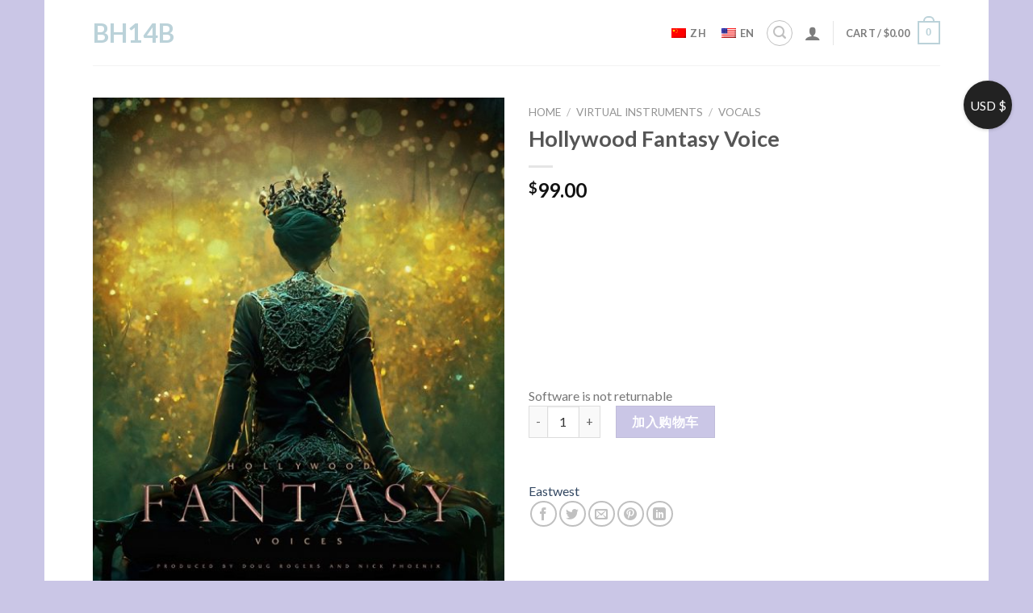

--- FILE ---
content_type: text/html; charset=UTF-8
request_url: https://bh14b.com/product/hollywood-fantasy-voice/
body_size: 29495
content:
<!DOCTYPE html>
<!--[if IE 9 ]> <html lang="en-US" class="ie9 loading-site no-js"> <![endif]-->
<!--[if IE 8 ]> <html lang="en-US" class="ie8 loading-site no-js"> <![endif]-->
<!--[if (gte IE 9)|!(IE)]><!--><html lang="en-US" class="loading-site no-js"> <!--<![endif]-->
<head>
	<meta charset="UTF-8" />
	<link rel="profile" href="http://gmpg.org/xfn/11" />
	<link rel="pingback" href="https://bh14b.com/xmlrpc.php" />

	<script>(function(html){html.className = html.className.replace(/\bno-js\b/,'js')})(document.documentElement);</script>
<title>Hollywood Fantasy Voice &#8211; BH14B</title>
<meta name='robots' content='max-image-preview:large' />
	<style>img:is([sizes="auto" i], [sizes^="auto," i]) { contain-intrinsic-size: 3000px 1500px }</style>
	<meta name="viewport" content="width=device-width, initial-scale=1, maximum-scale=1" /><link rel='dns-prefetch' href='//cdn.jsdelivr.net' />
<link rel='dns-prefetch' href='//fonts.googleapis.com' />
<link rel="alternate" type="application/rss+xml" title="BH14B &raquo; Feed" href="https://bh14b.com/feed/" />
<link rel="prefetch" href="https://bh14b.com/wp-content/themes/flatsome/assets/js/chunk.countup.fe2c1016.js" />
<link rel="prefetch" href="https://bh14b.com/wp-content/themes/flatsome/assets/js/chunk.sticky-sidebar.a58a6557.js" />
<link rel="prefetch" href="https://bh14b.com/wp-content/themes/flatsome/assets/js/chunk.tooltips.29144c1c.js" />
<link rel="prefetch" href="https://bh14b.com/wp-content/themes/flatsome/assets/js/chunk.vendors-popups.947eca5c.js" />
<link rel="prefetch" href="https://bh14b.com/wp-content/themes/flatsome/assets/js/chunk.vendors-slider.f0d2cbc9.js" />
<script type="text/javascript">
/* <![CDATA[ */
window._wpemojiSettings = {"baseUrl":"https:\/\/s.w.org\/images\/core\/emoji\/16.0.1\/72x72\/","ext":".png","svgUrl":"https:\/\/s.w.org\/images\/core\/emoji\/16.0.1\/svg\/","svgExt":".svg","source":{"concatemoji":"https:\/\/bh14b.com\/wp-includes\/js\/wp-emoji-release.min.js?ver=6.8.3"}};
/*! This file is auto-generated */
!function(s,n){var o,i,e;function c(e){try{var t={supportTests:e,timestamp:(new Date).valueOf()};sessionStorage.setItem(o,JSON.stringify(t))}catch(e){}}function p(e,t,n){e.clearRect(0,0,e.canvas.width,e.canvas.height),e.fillText(t,0,0);var t=new Uint32Array(e.getImageData(0,0,e.canvas.width,e.canvas.height).data),a=(e.clearRect(0,0,e.canvas.width,e.canvas.height),e.fillText(n,0,0),new Uint32Array(e.getImageData(0,0,e.canvas.width,e.canvas.height).data));return t.every(function(e,t){return e===a[t]})}function u(e,t){e.clearRect(0,0,e.canvas.width,e.canvas.height),e.fillText(t,0,0);for(var n=e.getImageData(16,16,1,1),a=0;a<n.data.length;a++)if(0!==n.data[a])return!1;return!0}function f(e,t,n,a){switch(t){case"flag":return n(e,"\ud83c\udff3\ufe0f\u200d\u26a7\ufe0f","\ud83c\udff3\ufe0f\u200b\u26a7\ufe0f")?!1:!n(e,"\ud83c\udde8\ud83c\uddf6","\ud83c\udde8\u200b\ud83c\uddf6")&&!n(e,"\ud83c\udff4\udb40\udc67\udb40\udc62\udb40\udc65\udb40\udc6e\udb40\udc67\udb40\udc7f","\ud83c\udff4\u200b\udb40\udc67\u200b\udb40\udc62\u200b\udb40\udc65\u200b\udb40\udc6e\u200b\udb40\udc67\u200b\udb40\udc7f");case"emoji":return!a(e,"\ud83e\udedf")}return!1}function g(e,t,n,a){var r="undefined"!=typeof WorkerGlobalScope&&self instanceof WorkerGlobalScope?new OffscreenCanvas(300,150):s.createElement("canvas"),o=r.getContext("2d",{willReadFrequently:!0}),i=(o.textBaseline="top",o.font="600 32px Arial",{});return e.forEach(function(e){i[e]=t(o,e,n,a)}),i}function t(e){var t=s.createElement("script");t.src=e,t.defer=!0,s.head.appendChild(t)}"undefined"!=typeof Promise&&(o="wpEmojiSettingsSupports",i=["flag","emoji"],n.supports={everything:!0,everythingExceptFlag:!0},e=new Promise(function(e){s.addEventListener("DOMContentLoaded",e,{once:!0})}),new Promise(function(t){var n=function(){try{var e=JSON.parse(sessionStorage.getItem(o));if("object"==typeof e&&"number"==typeof e.timestamp&&(new Date).valueOf()<e.timestamp+604800&&"object"==typeof e.supportTests)return e.supportTests}catch(e){}return null}();if(!n){if("undefined"!=typeof Worker&&"undefined"!=typeof OffscreenCanvas&&"undefined"!=typeof URL&&URL.createObjectURL&&"undefined"!=typeof Blob)try{var e="postMessage("+g.toString()+"("+[JSON.stringify(i),f.toString(),p.toString(),u.toString()].join(",")+"));",a=new Blob([e],{type:"text/javascript"}),r=new Worker(URL.createObjectURL(a),{name:"wpTestEmojiSupports"});return void(r.onmessage=function(e){c(n=e.data),r.terminate(),t(n)})}catch(e){}c(n=g(i,f,p,u))}t(n)}).then(function(e){for(var t in e)n.supports[t]=e[t],n.supports.everything=n.supports.everything&&n.supports[t],"flag"!==t&&(n.supports.everythingExceptFlag=n.supports.everythingExceptFlag&&n.supports[t]);n.supports.everythingExceptFlag=n.supports.everythingExceptFlag&&!n.supports.flag,n.DOMReady=!1,n.readyCallback=function(){n.DOMReady=!0}}).then(function(){return e}).then(function(){var e;n.supports.everything||(n.readyCallback(),(e=n.source||{}).concatemoji?t(e.concatemoji):e.wpemoji&&e.twemoji&&(t(e.twemoji),t(e.wpemoji)))}))}((window,document),window._wpemojiSettings);
/* ]]> */
</script>
<style id='wp-emoji-styles-inline-css' type='text/css'>

	img.wp-smiley, img.emoji {
		display: inline !important;
		border: none !important;
		box-shadow: none !important;
		height: 1em !important;
		width: 1em !important;
		margin: 0 0.07em !important;
		vertical-align: -0.1em !important;
		background: none !important;
		padding: 0 !important;
	}
</style>
<style id='wp-block-library-inline-css' type='text/css'>
:root{--wp-admin-theme-color:#007cba;--wp-admin-theme-color--rgb:0,124,186;--wp-admin-theme-color-darker-10:#006ba1;--wp-admin-theme-color-darker-10--rgb:0,107,161;--wp-admin-theme-color-darker-20:#005a87;--wp-admin-theme-color-darker-20--rgb:0,90,135;--wp-admin-border-width-focus:2px;--wp-block-synced-color:#7a00df;--wp-block-synced-color--rgb:122,0,223;--wp-bound-block-color:var(--wp-block-synced-color)}@media (min-resolution:192dpi){:root{--wp-admin-border-width-focus:1.5px}}.wp-element-button{cursor:pointer}:root{--wp--preset--font-size--normal:16px;--wp--preset--font-size--huge:42px}:root .has-very-light-gray-background-color{background-color:#eee}:root .has-very-dark-gray-background-color{background-color:#313131}:root .has-very-light-gray-color{color:#eee}:root .has-very-dark-gray-color{color:#313131}:root .has-vivid-green-cyan-to-vivid-cyan-blue-gradient-background{background:linear-gradient(135deg,#00d084,#0693e3)}:root .has-purple-crush-gradient-background{background:linear-gradient(135deg,#34e2e4,#4721fb 50%,#ab1dfe)}:root .has-hazy-dawn-gradient-background{background:linear-gradient(135deg,#faaca8,#dad0ec)}:root .has-subdued-olive-gradient-background{background:linear-gradient(135deg,#fafae1,#67a671)}:root .has-atomic-cream-gradient-background{background:linear-gradient(135deg,#fdd79a,#004a59)}:root .has-nightshade-gradient-background{background:linear-gradient(135deg,#330968,#31cdcf)}:root .has-midnight-gradient-background{background:linear-gradient(135deg,#020381,#2874fc)}.has-regular-font-size{font-size:1em}.has-larger-font-size{font-size:2.625em}.has-normal-font-size{font-size:var(--wp--preset--font-size--normal)}.has-huge-font-size{font-size:var(--wp--preset--font-size--huge)}.has-text-align-center{text-align:center}.has-text-align-left{text-align:left}.has-text-align-right{text-align:right}#end-resizable-editor-section{display:none}.aligncenter{clear:both}.items-justified-left{justify-content:flex-start}.items-justified-center{justify-content:center}.items-justified-right{justify-content:flex-end}.items-justified-space-between{justify-content:space-between}.screen-reader-text{border:0;clip-path:inset(50%);height:1px;margin:-1px;overflow:hidden;padding:0;position:absolute;width:1px;word-wrap:normal!important}.screen-reader-text:focus{background-color:#ddd;clip-path:none;color:#444;display:block;font-size:1em;height:auto;left:5px;line-height:normal;padding:15px 23px 14px;text-decoration:none;top:5px;width:auto;z-index:100000}html :where(.has-border-color){border-style:solid}html :where([style*=border-top-color]){border-top-style:solid}html :where([style*=border-right-color]){border-right-style:solid}html :where([style*=border-bottom-color]){border-bottom-style:solid}html :where([style*=border-left-color]){border-left-style:solid}html :where([style*=border-width]){border-style:solid}html :where([style*=border-top-width]){border-top-style:solid}html :where([style*=border-right-width]){border-right-style:solid}html :where([style*=border-bottom-width]){border-bottom-style:solid}html :where([style*=border-left-width]){border-left-style:solid}html :where(img[class*=wp-image-]){height:auto;max-width:100%}:where(figure){margin:0 0 1em}html :where(.is-position-sticky){--wp-admin--admin-bar--position-offset:var(--wp-admin--admin-bar--height,0px)}@media screen and (max-width:600px){html :where(.is-position-sticky){--wp-admin--admin-bar--position-offset:0px}}
</style>
<style id='classic-theme-styles-inline-css' type='text/css'>
/*! This file is auto-generated */
.wp-block-button__link{color:#fff;background-color:#32373c;border-radius:9999px;box-shadow:none;text-decoration:none;padding:calc(.667em + 2px) calc(1.333em + 2px);font-size:1.125em}.wp-block-file__button{background:#32373c;color:#fff;text-decoration:none}
</style>
<link rel='stylesheet' id='contact-form-7-css' href='https://bh14b.com/wp-content/plugins/contact-form-7/includes/css/styles.css?ver=5.0.5' type='text/css' media='all' />
<link rel='stylesheet' id='photoswipe-css' href='https://bh14b.com/wp-content/plugins/woocommerce/assets/css/photoswipe/photoswipe.min.css?ver=7.1.1' type='text/css' media='all' />
<link rel='stylesheet' id='photoswipe-default-skin-css' href='https://bh14b.com/wp-content/plugins/woocommerce/assets/css/photoswipe/default-skin/default-skin.min.css?ver=7.1.1' type='text/css' media='all' />
<style id='woocommerce-inline-inline-css' type='text/css'>
.woocommerce form .form-row .required { visibility: visible; }
</style>
<link rel='stylesheet' id='trp-language-switcher-style-css' href='https://bh14b.com/wp-content/plugins/translatepress-multilingual/assets/css/trp-language-switcher.css?ver=2.7.0' type='text/css' media='all' />
<link rel='stylesheet' id='pwb-styles-frontend-css' href='https://bh14b.com/wp-content/plugins/perfect-woocommerce-brands/build/frontend/css/style.css?ver=3.3.2' type='text/css' media='all' />
<link rel='stylesheet' id='flatsome-main-css' href='https://bh14b.com/wp-content/themes/flatsome/assets/css/flatsome.css?ver=3.15.3' type='text/css' media='all' />
<style id='flatsome-main-inline-css' type='text/css'>
@font-face {
				font-family: "fl-icons";
				font-display: block;
				src: url(https://bh14b.com/wp-content/themes/flatsome/assets/css/icons/fl-icons.eot?v=3.15.3);
				src:
					url(https://bh14b.com/wp-content/themes/flatsome/assets/css/icons/fl-icons.eot#iefix?v=3.15.3) format("embedded-opentype"),
					url(https://bh14b.com/wp-content/themes/flatsome/assets/css/icons/fl-icons.woff2?v=3.15.3) format("woff2"),
					url(https://bh14b.com/wp-content/themes/flatsome/assets/css/icons/fl-icons.ttf?v=3.15.3) format("truetype"),
					url(https://bh14b.com/wp-content/themes/flatsome/assets/css/icons/fl-icons.woff?v=3.15.3) format("woff"),
					url(https://bh14b.com/wp-content/themes/flatsome/assets/css/icons/fl-icons.svg?v=3.15.3#fl-icons) format("svg");
			}
</style>
<link rel='stylesheet' id='flatsome-shop-css' href='https://bh14b.com/wp-content/themes/flatsome/assets/css/flatsome-shop.css?ver=3.15.3' type='text/css' media='all' />
<link rel='stylesheet' id='flatsome-style-css' href='https://bh14b.com/wp-content/themes/flatsome-child/style.css?ver=3.0' type='text/css' media='all' />
<link rel='stylesheet' id='flatsome-googlefonts-css' href='//fonts.googleapis.com/css?family=Lato%3Aregular%2C700%2C400%2C700%7CDancing+Script%3Aregular%2C400&#038;display=swap&#038;ver=3.9' type='text/css' media='all' />
<script type="text/javascript" src="https://bh14b.com/wp-includes/js/jquery/jquery.min.js?ver=3.7.1" id="jquery-core-js"></script>
<script type="text/javascript" src="https://bh14b.com/wp-includes/js/jquery/jquery-migrate.min.js?ver=3.4.1" id="jquery-migrate-js"></script>
<script type="text/javascript" src="https://bh14b.com/wp-content/plugins/translatepress-multilingual/assets/js/trp-frontend-compatibility.js?ver=2.7.0" id="trp-frontend-compatibility-js"></script>
<link rel="https://api.w.org/" href="https://bh14b.com/wp-json/" /><link rel="alternate" title="JSON" type="application/json" href="https://bh14b.com/wp-json/wp/v2/product/7753" /><link rel="EditURI" type="application/rsd+xml" title="RSD" href="https://bh14b.com/xmlrpc.php?rsd" />
<meta name="generator" content="WordPress 6.8.3" />
<meta name="generator" content="WooCommerce 7.1.1" />
<link rel="canonical" href="https://bh14b.com/product/hollywood-fantasy-voice/" />
<link rel='shortlink' href='https://bh14b.com/?p=7753' />
<link rel="alternate" title="oEmbed (JSON)" type="application/json+oembed" href="https://bh14b.com/wp-json/oembed/1.0/embed?url=https%3A%2F%2Fbh14b.com%2Fproduct%2Fhollywood-fantasy-voice%2F" />
<link rel="alternate" title="oEmbed (XML)" type="text/xml+oembed" href="https://bh14b.com/wp-json/oembed/1.0/embed?url=https%3A%2F%2Fbh14b.com%2Fproduct%2Fhollywood-fantasy-voice%2F&#038;format=xml" />
<link rel="alternate" hreflang="en-US" href="https://bh14b.com/product/hollywood-fantasy-voice/"/>
<link rel="alternate" hreflang="zh-CN" href="https://bh14b.com/zh/product/hollywood-fantasy-voice/"/>
<link rel="alternate" hreflang="en" href="https://bh14b.com/product/hollywood-fantasy-voice/"/>
<link rel="alternate" hreflang="zh" href="https://bh14b.com/zh/product/hollywood-fantasy-voice/"/>
<style>.bg{opacity: 0; transition: opacity 1s; -webkit-transition: opacity 1s;} .bg-loaded{opacity: 1;}</style><!--[if IE]><link rel="stylesheet" type="text/css" href="https://bh14b.com/wp-content/themes/flatsome/assets/css/ie-fallback.css"><script src="//cdnjs.cloudflare.com/ajax/libs/html5shiv/3.6.1/html5shiv.js"></script><script>var head = document.getElementsByTagName('head')[0],style = document.createElement('style');style.type = 'text/css';style.styleSheet.cssText = ':before,:after{content:none !important';head.appendChild(style);setTimeout(function(){head.removeChild(style);}, 0);</script><script src="https://bh14b.com/wp-content/themes/flatsome/assets/libs/ie-flexibility.js"></script><![endif]-->	<noscript><style>.woocommerce-product-gallery{ opacity: 1 !important; }</style></noscript>
	<link rel="icon" href="https://bh14b.com/wp-content/uploads/2020/05/cropped-site_icon-32x32.jpg" sizes="32x32" />
<link rel="icon" href="https://bh14b.com/wp-content/uploads/2020/05/cropped-site_icon-192x192.jpg" sizes="192x192" />
<link rel="apple-touch-icon" href="https://bh14b.com/wp-content/uploads/2020/05/cropped-site_icon-180x180.jpg" />
<meta name="msapplication-TileImage" content="https://bh14b.com/wp-content/uploads/2020/05/cropped-site_icon-270x270.jpg" />
<style id="custom-css" type="text/css">:root {--primary-color: #bbd2d9;}html{background-color:#cac6e6!important;}.header-main{height: 81px}#logo img{max-height: 81px}#logo{width:200px;}.header-bottom{min-height: 55px}.header-top{min-height: 30px}.transparent .header-main{height: 90px}.transparent #logo img{max-height: 90px}.has-transparent + .page-title:first-of-type,.has-transparent + #main > .page-title,.has-transparent + #main > div > .page-title,.has-transparent + #main .page-header-wrapper:first-of-type .page-title{padding-top: 90px;}.header.show-on-scroll,.stuck .header-main{height:70px!important}.stuck #logo img{max-height: 70px!important}.header-bottom {background-color: #f1f1f1}@media (max-width: 549px) {.header-main{height: 63px}#logo img{max-height: 63px}}/* Color */.accordion-title.active, .has-icon-bg .icon .icon-inner,.logo a, .primary.is-underline, .primary.is-link, .badge-outline .badge-inner, .nav-outline > li.active> a,.nav-outline >li.active > a, .cart-icon strong,[data-color='primary'], .is-outline.primary{color: #bbd2d9;}/* Color !important */[data-text-color="primary"]{color: #bbd2d9!important;}/* Background Color */[data-text-bg="primary"]{background-color: #bbd2d9;}/* Background */.scroll-to-bullets a,.featured-title, .label-new.menu-item > a:after, .nav-pagination > li > .current,.nav-pagination > li > span:hover,.nav-pagination > li > a:hover,.has-hover:hover .badge-outline .badge-inner,button[type="submit"], .button.wc-forward:not(.checkout):not(.checkout-button), .button.submit-button, .button.primary:not(.is-outline),.featured-table .title,.is-outline:hover, .has-icon:hover .icon-label,.nav-dropdown-bold .nav-column li > a:hover, .nav-dropdown.nav-dropdown-bold > li > a:hover, .nav-dropdown-bold.dark .nav-column li > a:hover, .nav-dropdown.nav-dropdown-bold.dark > li > a:hover, .header-vertical-menu__opener ,.is-outline:hover, .tagcloud a:hover,.grid-tools a, input[type='submit']:not(.is-form), .box-badge:hover .box-text, input.button.alt,.nav-box > li > a:hover,.nav-box > li.active > a,.nav-pills > li.active > a ,.current-dropdown .cart-icon strong, .cart-icon:hover strong, .nav-line-bottom > li > a:before, .nav-line-grow > li > a:before, .nav-line > li > a:before,.banner, .header-top, .slider-nav-circle .flickity-prev-next-button:hover svg, .slider-nav-circle .flickity-prev-next-button:hover .arrow, .primary.is-outline:hover, .button.primary:not(.is-outline), input[type='submit'].primary, input[type='submit'].primary, input[type='reset'].button, input[type='button'].primary, .badge-inner{background-color: #bbd2d9;}/* Border */.nav-vertical.nav-tabs > li.active > a,.scroll-to-bullets a.active,.nav-pagination > li > .current,.nav-pagination > li > span:hover,.nav-pagination > li > a:hover,.has-hover:hover .badge-outline .badge-inner,.accordion-title.active,.featured-table,.is-outline:hover, .tagcloud a:hover,blockquote, .has-border, .cart-icon strong:after,.cart-icon strong,.blockUI:before, .processing:before,.loading-spin, .slider-nav-circle .flickity-prev-next-button:hover svg, .slider-nav-circle .flickity-prev-next-button:hover .arrow, .primary.is-outline:hover{border-color: #bbd2d9}.nav-tabs > li.active > a{border-top-color: #bbd2d9}.widget_shopping_cart_content .blockUI.blockOverlay:before { border-left-color: #bbd2d9 }.woocommerce-checkout-review-order .blockUI.blockOverlay:before { border-left-color: #bbd2d9 }/* Fill */.slider .flickity-prev-next-button:hover svg,.slider .flickity-prev-next-button:hover .arrow{fill: #bbd2d9;}/* Background Color */[data-icon-label]:after, .secondary.is-underline:hover,.secondary.is-outline:hover,.icon-label,.button.secondary:not(.is-outline),.button.alt:not(.is-outline), .badge-inner.on-sale, .button.checkout, .single_add_to_cart_button, .current .breadcrumb-step{ background-color:#cac6e6; }[data-text-bg="secondary"]{background-color: #cac6e6;}/* Color */.secondary.is-underline,.secondary.is-link, .secondary.is-outline,.stars a.active, .star-rating:before, .woocommerce-page .star-rating:before,.star-rating span:before, .color-secondary{color: #cac6e6}/* Color !important */[data-text-color="secondary"]{color: #cac6e6!important;}/* Border */.secondary.is-outline:hover{border-color:#cac6e6}body{font-family:"Lato", sans-serif}body{font-weight: 400}.nav > li > a {font-family:"Lato", sans-serif;}.mobile-sidebar-levels-2 .nav > li > ul > li > a {font-family:"Lato", sans-serif;}.nav > li > a {font-weight: 700;}.mobile-sidebar-levels-2 .nav > li > ul > li > a {font-weight: 700;}h1,h2,h3,h4,h5,h6,.heading-font, .off-canvas-center .nav-sidebar.nav-vertical > li > a{font-family: "Lato", sans-serif;}h1,h2,h3,h4,h5,h6,.heading-font,.banner h1,.banner h2{font-weight: 700;}.alt-font{font-family: "Dancing Script", sans-serif;}.alt-font{font-weight: 400!important;}.shop-page-title.featured-title .title-bg{ background-image: url(https://bh14b.com/wp-content/uploads/2023/08/hollywood-fantasy-voices-cover.jpg)!important;}@media screen and (min-width: 550px){.products .box-vertical .box-image{min-width: 200px!important;width: 200px!important;}}.absolute-footer, html{background-color: #F7F7F7}/* Custom CSS */.recent-blog-posts .post_comments{display: none;}.label-new.menu-item > a:after{content:"New";}.label-hot.menu-item > a:after{content:"Hot";}.label-sale.menu-item > a:after{content:"Sale";}.label-popular.menu-item > a:after{content:"Popular";}</style><script>
        var woocs_is_mobile = 0;
        var woocs_special_ajax_mode = 0;
        var woocs_drop_down_view = "ddslick";
        var woocs_current_currency = {"name":"USD","rate":1,"symbol":"&#36;","position":"left","is_etalon":1,"hide_cents":0,"hide_on_front":0,"rate_plus":0,"decimals":2,"description":"USA dollar","flag":"http:\/\/localhost\/wordpress\/wp-content\/plugins\/woocommerce-currency-switcher\/img\/no_flag.png"};
        var woocs_default_currency = {"name":"USD","rate":1,"symbol":"&#36;","position":"left","is_etalon":1,"hide_cents":0,"hide_on_front":0,"rate_plus":0,"decimals":2,"description":"USA dollar","flag":"http:\/\/localhost\/wordpress\/wp-content\/plugins\/woocommerce-currency-switcher\/img\/no_flag.png"};
        var woocs_redraw_cart = 1;
        var woocs_array_of_get = '{}';
        
        woocs_array_no_cents = '["JPY","TWD"]';

        var woocs_ajaxurl = "https://bh14b.com/wp-admin/admin-ajax.php";
        var woocs_lang_loading = "loading";
        var woocs_shop_is_cached =0;
        </script></head>

<body class="wp-singular product-template-default single single-product postid-7753 wp-theme-flatsome wp-child-theme-flatsome-child theme-flatsome woocommerce woocommerce-page woocommerce-no-js translatepress-en_US boxed lightbox nav-dropdown-has-arrow nav-dropdown-has-shadow nav-dropdown-has-border currency-usd">


<a class="skip-link screen-reader-text" href="#main">Skip to content</a>

<div id="wrapper">

	
	<header id="header" class="header has-sticky sticky-jump">
		<div class="header-wrapper">
			<div id="masthead" class="header-main">
      <div class="header-inner flex-row container logo-left" role="navigation">

          <!-- Logo -->
          <div id="logo" class="flex-col logo">
            
<!-- Header logo -->
<a href="https://bh14b.com/" title="BH14B - Your Source of Sound &amp; Technology" rel="home">
		BH14B</a>
          </div>

          <!-- Mobile Left Elements -->
          <div class="flex-col show-for-medium flex-left">
            <ul class="mobile-nav nav nav-left">
              <li class="header-search header-search-lightbox has-icon">
	<div class="header-button">		<a href="#search-lightbox" aria-label="Search" data-open="#search-lightbox" data-focus="input.search-field"
		class="icon button circle is-outline is-small">
		<i class="icon-search" style="font-size:16px;"></i></a>
		</div>
		
	<div id="search-lightbox" class="mfp-hide dark text-center">
		<div class="searchform-wrapper ux-search-box relative is-large"><form role="search" method="get" class="searchform" action="https://bh14b.com/">
	<div class="flex-row relative">
						<div class="flex-col flex-grow">
			<label class="screen-reader-text" for="woocommerce-product-search-field-0">Search for:</label>
			<input type="search" id="woocommerce-product-search-field-0" class="search-field mb-0" placeholder="Search&hellip;" value="" name="s" />
			<input type="hidden" name="post_type" value="product" />
					</div>
		<div class="flex-col">
			<button type="submit" value="Search" class="ux-search-submit submit-button secondary button icon mb-0" aria-label="Submit">
				<i class="icon-search" ></i>			</button>
		</div>
	</div>
	<div class="live-search-results text-left z-top"></div>
</form>
</div>	</div>
</li>
            </ul>
          </div>

          <!-- Left Elements -->
          <div class="flex-col hide-for-medium flex-left            flex-grow">
            <ul class="header-nav header-nav-main nav nav-left  nav-line-bottom nav-uppercase" >
                          </ul>
          </div>

          <!-- Right Elements -->
          <div class="flex-col hide-for-medium flex-right">
            <ul class="header-nav header-nav-main nav nav-right  nav-line-bottom nav-uppercase">
              <li id="menu-item-706" class="trp-language-switcher-container menu-item menu-item-type-post_type menu-item-object-language_switcher menu-item-706 menu-item-design-default"><a href="https://bh14b.com/zh/product/hollywood-fantasy-voice/" class="nav-top-link"><span data-no-translation><img class="trp-flag-image" src="https://bh14b.com/wp-content/plugins/translatepress-multilingual/assets/images/flags/zh_CN.png" width="18" height="12" alt="zh_CN" title="简体中文"><span class="trp-ls-language-name">ZH</span></span></a></li>
<li id="menu-item-707" class="trp-language-switcher-container menu-item menu-item-type-post_type menu-item-object-language_switcher current-language-menu-item menu-item-707 menu-item-design-default"><a href="https://bh14b.com/product/hollywood-fantasy-voice/" class="nav-top-link"><span data-no-translation><img class="trp-flag-image" src="https://bh14b.com/wp-content/plugins/translatepress-multilingual/assets/images/flags/en_US.png" width="18" height="12" alt="en_US" title="English"><span class="trp-ls-language-name">EN</span></span></a></li>
<li class="header-search header-search-lightbox has-icon">
	<div class="header-button">		<a href="#search-lightbox" aria-label="Search" data-open="#search-lightbox" data-focus="input.search-field"
		class="icon button circle is-outline is-small">
		<i class="icon-search" style="font-size:16px;"></i></a>
		</div>
		
	<div id="search-lightbox" class="mfp-hide dark text-center">
		<div class="searchform-wrapper ux-search-box relative is-large"><form role="search" method="get" class="searchform" action="https://bh14b.com/">
	<div class="flex-row relative">
						<div class="flex-col flex-grow">
			<label class="screen-reader-text" for="woocommerce-product-search-field-1">Search for:</label>
			<input type="search" id="woocommerce-product-search-field-1" class="search-field mb-0" placeholder="Search&hellip;" value="" name="s" />
			<input type="hidden" name="post_type" value="product" />
					</div>
		<div class="flex-col">
			<button type="submit" value="Search" class="ux-search-submit submit-button secondary button icon mb-0" aria-label="Submit">
				<i class="icon-search" ></i>			</button>
		</div>
	</div>
	<div class="live-search-results text-left z-top"></div>
</form>
</div>	</div>
</li>
<li class="account-item has-icon"
>

<a href="https://bh14b.com/my-account/"
    class="nav-top-link nav-top-not-logged-in is-small"
    data-open="#login-form-popup"  >
  <i class="icon-user" ></i>
</a>



</li>
<li class="header-divider"></li><li class="cart-item has-icon has-dropdown">

<a href="https://bh14b.com/cart/" title="Cart" class="header-cart-link is-small">


<span class="header-cart-title">
   Cart   /      <span class="cart-price"><span class="woocs_special_price_code" ><span class="woocommerce-Price-amount amount"><bdi><span class="woocommerce-Price-currencySymbol">&#36;</span>0.00</bdi></span></span></span>
  </span>

    <span class="cart-icon image-icon">
    <strong>0</strong>
  </span>
  </a>

 <ul class="nav-dropdown nav-dropdown-default">
    <li class="html widget_shopping_cart">
      <div class="widget_shopping_cart_content">
        

	<p class="woocommerce-mini-cart__empty-message">购物车里没有产品</p>


      </div>
    </li>
     </ul>

</li>
            </ul>
          </div>

          <!-- Mobile Right Elements -->
          <div class="flex-col show-for-medium flex-right">
            <ul class="mobile-nav nav nav-right">
              <li class="account-item has-icon">
	<a href="https://bh14b.com/my-account/"
	class="account-link-mobile is-small" title="My account">
	  <i class="icon-user" ></i>	</a>
</li>
<li class="nav-icon has-icon">
  		<a href="#" data-open="#main-menu" data-pos="left" data-bg="main-menu-overlay" data-color="" class="is-small" aria-label="Menu" aria-controls="main-menu" aria-expanded="false">
		
		  <i class="icon-menu" ></i>
		  		</a>
	</li><li class="trp-language-switcher-container menu-item menu-item-type-post_type menu-item-object-language_switcher menu-item-706 menu-item-design-default"><a href="https://bh14b.com/zh/product/hollywood-fantasy-voice/" class="nav-top-link"><span data-no-translation><img class="trp-flag-image" src="https://bh14b.com/wp-content/plugins/translatepress-multilingual/assets/images/flags/zh_CN.png" width="18" height="12" alt="zh_CN" title="简体中文"><span class="trp-ls-language-name">ZH</span></span></a></li>
<li class="trp-language-switcher-container menu-item menu-item-type-post_type menu-item-object-language_switcher current-language-menu-item menu-item-707 menu-item-design-default"><a href="https://bh14b.com/product/hollywood-fantasy-voice/" class="nav-top-link"><span data-no-translation><img class="trp-flag-image" src="https://bh14b.com/wp-content/plugins/translatepress-multilingual/assets/images/flags/en_US.png" width="18" height="12" alt="en_US" title="English"><span class="trp-ls-language-name">EN</span></span></a></li>
<li class="cart-item has-icon">

      <a href="https://bh14b.com/cart/" class="header-cart-link off-canvas-toggle nav-top-link is-small" data-open="#cart-popup" data-class="off-canvas-cart" title="Cart" data-pos="right">
  
    <span class="cart-icon image-icon">
    <strong>0</strong>
  </span>
  </a>


  <!-- Cart Sidebar Popup -->
  <div id="cart-popup" class="mfp-hide widget_shopping_cart">
  <div class="cart-popup-inner inner-padding">
      <div class="cart-popup-title text-center">
          <h4 class="uppercase">Cart</h4>
          <div class="is-divider"></div>
      </div>
      <div class="widget_shopping_cart_content">
          

	<p class="woocommerce-mini-cart__empty-message">购物车里没有产品</p>


      </div>
             <div class="cart-sidebar-content relative"></div>  </div>
  </div>

</li>
            </ul>
          </div>

      </div>
     
            <div class="container"><div class="top-divider full-width"></div></div>
      </div>
<div class="header-bg-container fill"><div class="header-bg-image fill"></div><div class="header-bg-color fill"></div></div>		</div>
	</header>

	
	<main id="main" class="">

	<div class="shop-container">
		
			<div class="container">
	<div class="woocommerce-notices-wrapper"></div></div>
<div id="product-7753" class="product type-product post-7753 status-publish first instock product_cat-virtual-instruments product_cat-vocals product_tag-opus has-post-thumbnail virtual purchasable product-type-simple">
	<div class="product-container">
  <div class="product-main">
    <div class="row content-row mb-0">

    	<div class="product-gallery large-6 col">
    	
<div class="product-images relative mb-half has-hover woocommerce-product-gallery woocommerce-product-gallery--with-images woocommerce-product-gallery--columns-4 images" data-columns="4">

  <div class="badge-container is-larger absolute left top z-1">
</div>

  <div class="image-tools absolute top show-on-hover right z-3">
      </div>

  <figure class="woocommerce-product-gallery__wrapper product-gallery-slider slider slider-nav-small mb-half"
        data-flickity-options='{                "cellAlign": "center",                "wrapAround": true,                "autoPlay": false,                "prevNextButtons":true,                "adaptiveHeight": true,                "imagesLoaded": true,                "lazyLoad": 1,                "dragThreshold" : 15,                "pageDots": false,                "rightToLeft": false       }'>
    <div data-thumb="https://bh14b.com/wp-content/uploads/2023/08/hollywood-fantasy-voices-cover-100x100.jpg" data-thumb-alt="" class="woocommerce-product-gallery__image slide first"><a href="https://bh14b.com/wp-content/uploads/2023/08/hollywood-fantasy-voices-cover.jpg"><img width="500" height="666" src="https://bh14b.com/wp-content/uploads/2023/08/hollywood-fantasy-voices-cover-500x666.jpg" class="wp-post-image skip-lazy" alt="" title="hollywood-fantasy-voices-cover" data-caption="" data-src="https://bh14b.com/wp-content/uploads/2023/08/hollywood-fantasy-voices-cover.jpg" data-large_image="https://bh14b.com/wp-content/uploads/2023/08/hollywood-fantasy-voices-cover.jpg" data-large_image_width="600" data-large_image_height="799" decoding="async" fetchpriority="high" srcset="https://bh14b.com/wp-content/uploads/2023/08/hollywood-fantasy-voices-cover-500x666.jpg 500w, https://bh14b.com/wp-content/uploads/2023/08/hollywood-fantasy-voices-cover-300x400.jpg 300w, https://bh14b.com/wp-content/uploads/2023/08/hollywood-fantasy-voices-cover-9x12.jpg 9w, https://bh14b.com/wp-content/uploads/2023/08/hollywood-fantasy-voices-cover.jpg 600w" sizes="(max-width: 500px) 100vw, 500px" /></a></div>  </figure>

  <div class="image-tools absolute bottom left z-3">
        <a href="#product-zoom" class="zoom-button button is-outline circle icon tooltip hide-for-small" title="Zoom">
      <i class="icon-expand" ></i>    </a>
   </div>
</div>

    	</div>

    	<div class="product-info summary col-fit col entry-summary product-summary">

    		<nav class="woocommerce-breadcrumb breadcrumbs uppercase"><a href="https://bh14b.com">Home</a> <span class="divider">&#47;</span> <a href="https://bh14b.com/product-category/virtual-instruments/">Virtual Instruments</a> <span class="divider">&#47;</span> <a href="https://bh14b.com/product-category/virtual-instruments/vocals/">Vocals</a></nav><h1 class="product-title product_title entry-title">
	Hollywood Fantasy Voice</h1>

	<div class="is-divider small"></div>
<div class="price-wrapper">
	<p class="price product-page-price">
  <span class="woocs_price_code" data-currency="" data-redraw-id="696fd7c45bb58"  data-product-id="7753"><span class="woocommerce-Price-amount amount"><bdi><span class="woocommerce-Price-currencySymbol">&#36;</span>99.00</bdi></span></span></p>
</div>
<div class="product-short-description">
	
</p>
<p><iframe title="Hollywood Fantasy Voices Walkthrough" width="340" height="191" src="https://www.youtube.com/embed/xLjw8dkQqaw?feature=oembed" frameborder="0" allow="accelerometer; autoplay; clipboard-write; encrypted-media; gyroscope; picture-in-picture; web-share" allowfullscreen></iframe></p>
<p>
</div>
 Software is not returnable
	
	<form class="cart" action="https://bh14b.com/product/hollywood-fantasy-voice/" method="post" enctype='multipart/form-data'>
		
			<div class="quantity buttons_added">
		<input type="button" value="-" class="minus button is-form">				<label class="screen-reader-text" for="quantity_696fd7c4807fb">Hollywood Fantasy Voice 数量</label>
		<input
			type="number"
			id="quantity_696fd7c4807fb"
			class="input-text qty text"
			step="1"
			min="1"
			max=""
			name="quantity"
			value="1"
			title="数量"
			size="4"
			placeholder=""
			inputmode="numeric" />
				<input type="button" value="+" class="plus button is-form">	</div>
	
		<button type="submit" name="add-to-cart" value="7753" class="single_add_to_cart_button button alt wp-element-button">加入购物车</button>

			</form>

	
<div class="pwb-single-product-brands pwb-clearfix"><a href="https://bh14b.com/brand/eastwest/" title="View brand">Eastwest</a></div><div class="social-icons share-icons share-row relative" ><a href="whatsapp://send?text=Hollywood%20Fantasy%20Voice - https://bh14b.com/product/hollywood-fantasy-voice/" data-action="share/whatsapp/share" class="icon button circle is-outline tooltip whatsapp show-for-medium" title="Share on WhatsApp" aria-label="Share on WhatsApp"><i class="icon-whatsapp"></i></a><a href="https://www.facebook.com/sharer.php?u=https://bh14b.com/product/hollywood-fantasy-voice/" data-label="Facebook" onclick="window.open(this.href,this.title,'width=500,height=500,top=300px,left=300px');  return false;" rel="noopener noreferrer nofollow" target="_blank" class="icon button circle is-outline tooltip facebook" title="Share on Facebook" aria-label="Share on Facebook"><i class="icon-facebook" ></i></a><a href="https://twitter.com/share?url=https://bh14b.com/product/hollywood-fantasy-voice/" onclick="window.open(this.href,this.title,'width=500,height=500,top=300px,left=300px');  return false;" rel="noopener noreferrer nofollow" target="_blank" class="icon button circle is-outline tooltip twitter" title="Share on Twitter" aria-label="Share on Twitter"><i class="icon-twitter" ></i></a><a href="mailto:enteryour@addresshere.com?subject=Hollywood%20Fantasy%20Voice&amp;body=Check%20this%20out:%20https://bh14b.com/product/hollywood-fantasy-voice/" rel="nofollow" class="icon button circle is-outline tooltip email" title="Email to a Friend" aria-label="Email to a Friend"><i class="icon-envelop" ></i></a><a href="https://pinterest.com/pin/create/button/?url=https://bh14b.com/product/hollywood-fantasy-voice/&amp;media=https://bh14b.com/wp-content/uploads/2023/08/hollywood-fantasy-voices-cover.jpg&amp;description=Hollywood%20Fantasy%20Voice" onclick="window.open(this.href,this.title,'width=500,height=500,top=300px,left=300px');  return false;" rel="noopener noreferrer nofollow" target="_blank" class="icon button circle is-outline tooltip pinterest" title="Pin on Pinterest" aria-label="Pin on Pinterest"><i class="icon-pinterest" ></i></a><a href="https://www.linkedin.com/shareArticle?mini=true&url=https://bh14b.com/product/hollywood-fantasy-voice/&title=Hollywood%20Fantasy%20Voice" onclick="window.open(this.href,this.title,'width=500,height=500,top=300px,left=300px');  return false;"  rel="noopener noreferrer nofollow" target="_blank" class="icon button circle is-outline tooltip linkedin" title="Share on LinkedIn" aria-label="Share on LinkedIn"><i class="icon-linkedin" ></i></a></div>
    	</div>

    	<div id="product-sidebar" class="mfp-hide">
    		<div class="sidebar-inner">
    			<aside id="tag_cloud-12" class="widget widget_tag_cloud"><span class="widget-title shop-sidebar">Brands</span><div class="is-divider small"></div><div class="tagcloud"><a href="https://bh14b.com/brand/antares/" class="tag-cloud-link tag-link-116 tag-link-position-1" style="font-size: 16pt;" aria-label="Antares (21 items)">Antares</a>
<a href="https://bh14b.com/brand/audioease/" class="tag-cloud-link tag-link-136 tag-link-position-2" style="font-size: 9.3846153846154pt;" aria-label="Audioease (2 items)">Audioease</a>
<a href="https://bh14b.com/brand/audio-modeling/" class="tag-cloud-link tag-link-55 tag-link-position-3" style="font-size: 15.384615384615pt;" aria-label="Audio Modeling (17 items)">Audio Modeling</a>
<a href="https://bh14b.com/brand/avid/" class="tag-cloud-link tag-link-185 tag-link-position-4" style="font-size: 18.461538461538pt;" aria-label="Avid (45 items)">Avid</a>
<a href="https://bh14b.com/brand/best-service/" class="tag-cloud-link tag-link-108 tag-link-position-5" style="font-size: 20.384615384615pt;" aria-label="Best Service (81 items)">Best Service</a>
<a href="https://bh14b.com/brand/bfd/" class="tag-cloud-link tag-link-181 tag-link-position-6" style="font-size: 18.153846153846pt;" aria-label="BFD (41 items)">BFD</a>
<a href="https://bh14b.com/brand/boom-library/" class="tag-cloud-link tag-link-115 tag-link-position-7" style="font-size: 22pt;" aria-label="BOOM Library (131 items)">BOOM Library</a>
<a href="https://bh14b.com/brand/celemony/" class="tag-cloud-link tag-link-121 tag-link-position-8" style="font-size: 14.769230769231pt;" aria-label="Celemony (14 items)">Celemony</a>
<a href="https://bh14b.com/brand/eastwest/" class="tag-cloud-link tag-link-19 tag-link-position-9" style="font-size: 18.307692307692pt;" aria-label="Eastwest (43 items)">Eastwest</a>
<a href="https://bh14b.com/brand/fabfilter/" class="tag-cloud-link tag-link-120 tag-link-position-10" style="font-size: 16pt;" aria-label="FabFilter (21 items)">FabFilter</a>
<a href="https://bh14b.com/brand/flux/" class="tag-cloud-link tag-link-127 tag-link-position-11" style="font-size: 16.923076923077pt;" aria-label="Flux (28 items)">Flux</a>
<a href="https://bh14b.com/brand/gforce/" class="tag-cloud-link tag-link-172 tag-link-position-12" style="font-size: 13.692307692308pt;" aria-label="GForce (10 items)">GForce</a>
<a href="https://bh14b.com/brand/ina-grm/" class="tag-cloud-link tag-link-126 tag-link-position-13" style="font-size: 12.615384615385pt;" aria-label="Ina - GRM (7 items)">Ina - GRM</a>
<a href="https://bh14b.com/brand/krotos/" class="tag-cloud-link tag-link-119 tag-link-position-14" style="font-size: 14.230769230769pt;" aria-label="Krotos (12 items)">Krotos</a>
<a href="https://bh14b.com/brand/liquidsonics/" class="tag-cloud-link tag-link-154 tag-link-position-15" style="font-size: 10.307692307692pt;" aria-label="LiquidSonics (3 items)">LiquidSonics</a>
<a href="https://bh14b.com/brand/makemusic/" class="tag-cloud-link tag-link-186 tag-link-position-16" style="font-size: 8pt;" aria-label="MakeMusic (1 item)">MakeMusic</a>
<a href="https://bh14b.com/brand/mcdsp/" class="tag-cloud-link tag-link-117 tag-link-position-17" style="font-size: 19.461538461538pt;" aria-label="McDSP (61 items)">McDSP</a>
<a href="https://bh14b.com/brand/mec/" class="tag-cloud-link tag-link-20 tag-link-position-18" style="font-size: 19.923076923077pt;" aria-label="MEC (69 items)">MEC</a>
<a href="https://bh14b.com/brand/metric-halo/" class="tag-cloud-link tag-link-160 tag-link-position-19" style="font-size: 14pt;" aria-label="Metric Halo (11 items)">Metric Halo</a>
<a href="https://bh14b.com/brand/modartt/" class="tag-cloud-link tag-link-156 tag-link-position-20" style="font-size: 15.846153846154pt;" aria-label="Modartt (20 items)">Modartt</a>
<a href="https://bh14b.com/brand/musicalsampling/" class="tag-cloud-link tag-link-180 tag-link-position-21" style="font-size: 16.461538461538pt;" aria-label="MusicalSampling (24 items)">MusicalSampling</a>
<a href="https://bh14b.com/brand/musiclab/" class="tag-cloud-link tag-link-114 tag-link-position-22" style="font-size: 11.692307692308pt;" aria-label="MusicLab (5 items)">MusicLab</a>
<a href="https://bh14b.com/brand/projectsam/" class="tag-cloud-link tag-link-152 tag-link-position-23" style="font-size: 14.923076923077pt;" aria-label="ProjectSAM (15 items)">ProjectSAM</a>
<a href="https://bh14b.com/brand/pulsar-audio/" class="tag-cloud-link tag-link-173 tag-link-position-24" style="font-size: 12.230769230769pt;" aria-label="Pulsar Audio (6 items)">Pulsar Audio</a>
<a href="https://bh14b.com/brand/reason-studios/" class="tag-cloud-link tag-link-111 tag-link-position-25" style="font-size: 12.230769230769pt;" aria-label="Reason Studios (6 items)">Reason Studios</a>
<a href="https://bh14b.com/brand/relab/" class="tag-cloud-link tag-link-155 tag-link-position-26" style="font-size: 10.307692307692pt;" aria-label="Relab (3 items)">Relab</a>
<a href="https://bh14b.com/brand/slate-digital/" class="tag-cloud-link tag-link-158 tag-link-position-27" style="font-size: 15.384615384615pt;" aria-label="Slate Digital (17 items)">Slate Digital</a>
<a href="https://bh14b.com/brand/sonnox/" class="tag-cloud-link tag-link-146 tag-link-position-28" style="font-size: 18.153846153846pt;" aria-label="Sonnox (41 items)">Sonnox</a>
<a href="https://bh14b.com/brand/soundtoys/" class="tag-cloud-link tag-link-159 tag-link-position-29" style="font-size: 15.384615384615pt;" aria-label="Soundtoys (17 items)">Soundtoys</a>
<a href="https://bh14b.com/brand/steven-slate-drums/" class="tag-cloud-link tag-link-122 tag-link-position-30" style="font-size: 14.230769230769pt;" aria-label="Steven Slate Drums (12 items)">Steven Slate Drums</a>
<a href="https://bh14b.com/brand/synchro-arts/" class="tag-cloud-link tag-link-118 tag-link-position-31" style="font-size: 15.153846153846pt;" aria-label="Synchro Arts (16 items)">Synchro Arts</a>
<a href="https://bh14b.com/brand/uvi/" class="tag-cloud-link tag-link-50 tag-link-position-32" style="font-size: 21.461538461538pt;" aria-label="UVI (111 items)">UVI</a>
<a href="https://bh14b.com/brand/vi-labs/" class="tag-cloud-link tag-link-113 tag-link-position-33" style="font-size: 12.230769230769pt;" aria-label="VI Labs (6 items)">VI Labs</a>
<a href="https://bh14b.com/brand/virharmonic/" class="tag-cloud-link tag-link-157 tag-link-position-34" style="font-size: 9.3846153846154pt;" aria-label="Virharmonic (2 items)">Virharmonic</a>
<a href="https://bh14b.com/brand/yellow-river-sound/" class="tag-cloud-link tag-link-21 tag-link-position-35" style="font-size: 9.3846153846154pt;" aria-label="Yellow River Sound (2 items)">Yellow River Sound</a></div>
</aside>    		</div>
    	</div>

    </div>
  </div>

  <div class="product-footer">
  	<div class="container">
    		
	<div class="woocommerce-tabs wc-tabs-wrapper container tabbed-content">
		<ul class="tabs wc-tabs product-tabs small-nav-collapse nav nav-uppercase nav-line nav-left" role="tablist">
							<li class="description_tab active" id="tab-title-description" role="tab" aria-controls="tab-description">
					<a href="#tab-description">
						Description					</a>
				</li>
									</ul>
		<div class="tab-panels">
							<div class="woocommerce-Tabs-panel woocommerce-Tabs-panel--description panel entry-content active" id="tab-description" role="tabpanel" aria-labelledby="tab-title-description">
										

<p>There’s a world of difference between a trained singer and a vocalist who has perfected true cinematic fantasy singing — and with Hollywood Fantasy Voices in hand, you can finally bridge that gap in your scores. We meticulously built this collection from the ground up, with multiple microphone positions, portamento control, mood (Soft, Classic, and Epic) and more so you can command the mythic fantasy vocals you need for your newest epic soundtrack. This is the authority that Hollywood Fantasy Voices puts in your hands — the ability to, with only a few words, make the audience feel on instinct: “I’m far away from home.</p>
<h3 class="big-heading">JOURNEY TO THE ELVEN LANDS</h3>
<p>Hollywood Fantasy Voices puts the power of singer Merethe Soltvedt’s majestic voice at your fingertips, along with full male and female choirs. Anytime you need ethereal, floating vocals to capture the essence of battles, lost kingdoms, or emotional trials, Merethe’s voice will sell the scene even when nothing else does the trick. She lent this library the same power and grace she brings as the lead vocalist for Two Steps from Hell. If you enjoy fantasy movies, you’ll love this: Every word she recorded for the Hollywood Fantasy Voices library comes directly from Tolkien’s Elvish language, allowing you to make your scores as authentic as possible!</p>
<h3>SUSTAINS</h3>
<p>Forget complex CC automation; simply hold a single note and let Merethe’s haunting vocals do the rest! Switch between Lyrical (for dramatic, dynamic vowels) and Vibrato (for higher-energy sustained vowels) to instantly add a mysterious, regal topline to your scores (think Howard Shore’s Evenstar from The Two Towers). Every note is rich with emotion and magic, ready to add to your fantasy orchestra.</p>
<h3>LEGATO</h3>
<p>For more dramatic melodies that demand maximum realism and expression. These true legato passages are perfect for evoking images of rolling hills, distant castles, and all manner of fantasy settings — grand, expressive legato transitions were recorded both ascending and descending within an octave, allowing you to make even large intervals feel effortless with Merethe’s emotive voice.</p>
<h3>ELVISH WORDS</h3>
<p>If you’ve ever wanted your own personal Elvish singer, you’re in luck — Merethe recorded 60 different words from Tolkien’s original language across a range of notes, which you can perform in isolation or chain together to create your own unique phrases and sentences. Even if this is only a subtle detail in an otherwise complex score, listeners will feel it — and this attention to detail will help set your music apart.</p>
<h3>PHRASES</h3>
<p>nstantly set the mood for brooding, somber, and ominous fantasy scores. When you need a strong vocal line but don’t know what melody to write, and you want maximum realism and emotion, these ad lib phrases let you create the perfect part by playing a single note. All are organized into patches by key, so you never have to go hunting for the perfect vocal part when you’re deep in writing mode.</p>
<h3>CHOIR</h3>
<p>Hollywood Fantasy Voices wouldn’t be complete without a full choir to back up your solo singer, so we included ethereal male and female groups with different vowels to provide a rich palette to underscore the most gallant and potent moments in any project you’re writing for. The choir’s performance style has heavy traditional folk inspirations, making this the perfect fit when conventional “epic” choirs simply don’t do the job.</p>
<h3>KEYSWITCH</h3>
<p>We also included a keyswitch section to bring the rest of the instrument together into several condensed patches, allowing you to include all the fantasy voices you want with less tracks and menu diving. These include a full choir, men’s / women’s choirs, and Merethe’s recordings of sustains, phrases, and Elvish words. If you need to create a fleshed-out score quickly, this will give you the fastest path to bringing your own fantasy vocals to life.</p>
<h3>FEATURES</h3>
<ul>
<li>Hollywood Fantasy Voices puts the power of singer Merethe Soltvedt’s majestic voice at your fingertips.</li>
<li> Ethereal, floating vocals to capture the essence of battles, lost kingdoms, or emotional trials.</li>
<li>60 different words from Tolkien’s original language across a range of notes, which you can perform in isolation or chain together to create your own unique phrases and sentences.</li>
<li>Hollywood Fantasy Voices wouldn’t be complete without a full choir to back up your solo singer. Included are ethereal male and female groups with different vowels to provide a rich palette to underscore the most gallant and potent moments in any project you’re writing for.</li>
<li>A keyswitch section to bring the rest of the instrument together into several condensed patches, allowing you to include all the fantasy voices you want with less tracks and menu diving.</li>
</ul>
				</div>
							
					</div>
	</div>


	<div class="related related-products-wrapper product-section">

					<h3 class="product-section-title container-width product-section-title-related pt-half pb-half uppercase">
				Related products			</h3>
		

	
  
    <div class="row large-columns-4 medium-columns-3 small-columns-2 row-small slider row-slider slider-nav-reveal slider-nav-push"  data-flickity-options='{"imagesLoaded": true, "groupCells": "100%", "dragThreshold" : 5, "cellAlign": "left","wrapAround": true,"prevNextButtons": true,"percentPosition": true,"pageDots": false, "rightToLeft": false, "autoPlay" : false}'>

  
		
					<div class="product-small col has-hover product type-product post-233 status-publish instock product_cat-virtual-instruments has-post-thumbnail virtual purchasable product-type-simple">
	<div class="col-inner">
	
<div class="badge-container absolute left top z-1">
</div>
	<div class="product-small box">
		<div class="box-image">
			<div class="image-fade_in_back">
				<a href="https://bh14b.com/product/goliath/" aria-label="GOLIATH">
					<img width="200" height="200" src="https://bh14b.com/wp-content/uploads/2020/05/goliath-cover_2-200x200.jpg" class="attachment-woocommerce_thumbnail size-woocommerce_thumbnail" alt="" decoding="async" srcset="https://bh14b.com/wp-content/uploads/2020/05/goliath-cover_2-200x200.jpg 200w, https://bh14b.com/wp-content/uploads/2020/05/goliath-cover_2-280x280.jpg 280w, https://bh14b.com/wp-content/uploads/2020/05/goliath-cover_2-32x32.jpg 32w, https://bh14b.com/wp-content/uploads/2020/05/goliath-cover_2-100x100.jpg 100w" sizes="(max-width: 200px) 100vw, 200px" />				</a>
			</div>
			<div class="image-tools is-small top right show-on-hover">
							</div>
			<div class="image-tools is-small hide-for-small bottom left show-on-hover">
							</div>
			<div class="image-tools grid-tools text-center hide-for-small bottom hover-slide-in show-on-hover">
				  <a class="quick-view" data-prod="233" href="#quick-view">Quick View</a>			</div>
					</div>

		<div class="box-text box-text-products">
			<p>Eastwest</p><div class="title-wrapper"><p class="name product-title woocommerce-loop-product__title"><a href="https://bh14b.com/product/goliath/" class="woocommerce-LoopProduct-link woocommerce-loop-product__link">GOLIATH</a></p></div><div class="price-wrapper">
	<span class="price"><span class="woocs_price_code" data-currency="" data-redraw-id="696fd7c48e6e4"  data-product-id="233"><span class="woocommerce-Price-amount amount"><bdi><span class="woocommerce-Price-currencySymbol">&#36;</span>199.00</bdi></span></span></span>
</div>		</div>
	</div>
		</div>
</div>
		
					<div class="product-small col has-hover product type-product post-128 status-publish instock product_cat-virtual-instruments product_cat-vocals has-post-thumbnail virtual purchasable product-type-simple">
	<div class="col-inner">
	
<div class="badge-container absolute left top z-1">
</div>
	<div class="product-small box">
		<div class="box-image">
			<div class="image-fade_in_back">
				<a href="https://bh14b.com/product/symphonic-choirs-platplus/" aria-label="SYMPHONIC CHOIRS PLATINUM BUNDLE">
					<img width="200" height="200" src="https://bh14b.com/wp-content/uploads/2020/05/product-listing_symc_2_2x-200x200.jpg" class="attachment-woocommerce_thumbnail size-woocommerce_thumbnail" alt="" decoding="async" srcset="https://bh14b.com/wp-content/uploads/2020/05/product-listing_symc_2_2x-200x200.jpg 200w, https://bh14b.com/wp-content/uploads/2020/05/product-listing_symc_2_2x-280x280.jpg 280w, https://bh14b.com/wp-content/uploads/2020/05/product-listing_symc_2_2x-32x32.jpg 32w, https://bh14b.com/wp-content/uploads/2020/05/product-listing_symc_2_2x-100x100.jpg 100w" sizes="(max-width: 200px) 100vw, 200px" />				</a>
			</div>
			<div class="image-tools is-small top right show-on-hover">
							</div>
			<div class="image-tools is-small hide-for-small bottom left show-on-hover">
							</div>
			<div class="image-tools grid-tools text-center hide-for-small bottom hover-slide-in show-on-hover">
				  <a class="quick-view" data-prod="128" href="#quick-view">Quick View</a>			</div>
					</div>

		<div class="box-text box-text-products">
			<p>Eastwest</p><div class="title-wrapper"><p class="name product-title woocommerce-loop-product__title"><a href="https://bh14b.com/product/symphonic-choirs-platplus/" class="woocommerce-LoopProduct-link woocommerce-loop-product__link">SYMPHONIC CHOIRS PLATINUM BUNDLE</a></p></div><div class="price-wrapper">
	<span class="price"><span class="woocs_price_code" data-currency="" data-redraw-id="696fd7c48f5d9"  data-product-id="128"><span class="woocommerce-Price-amount amount"><bdi><span class="woocommerce-Price-currencySymbol">&#36;</span>299.00</bdi></span></span></span>
</div>		</div>
	</div>
		</div>
</div>
		
					<div class="product-small col has-hover product type-product post-165 status-publish last instock product_cat-virtual-instruments product_cat-vocals has-post-thumbnail virtual purchasable product-type-simple">
	<div class="col-inner">
	
<div class="badge-container absolute left top z-1">
</div>
	<div class="product-small box">
		<div class="box-image">
			<div class="image-fade_in_back">
				<a href="https://bh14b.com/product/voices-of-opera/" aria-label="VOICES OF OPERA">
					<img width="200" height="200" src="https://bh14b.com/wp-content/uploads/2020/05/voices-of-opera-cover_2-200x200.jpg" class="attachment-woocommerce_thumbnail size-woocommerce_thumbnail" alt="" decoding="async" loading="lazy" srcset="https://bh14b.com/wp-content/uploads/2020/05/voices-of-opera-cover_2-200x200.jpg 200w, https://bh14b.com/wp-content/uploads/2020/05/voices-of-opera-cover_2-280x280.jpg 280w, https://bh14b.com/wp-content/uploads/2020/05/voices-of-opera-cover_2-32x32.jpg 32w, https://bh14b.com/wp-content/uploads/2020/05/voices-of-opera-cover_2-100x100.jpg 100w" sizes="auto, (max-width: 200px) 100vw, 200px" />				</a>
			</div>
			<div class="image-tools is-small top right show-on-hover">
							</div>
			<div class="image-tools is-small hide-for-small bottom left show-on-hover">
							</div>
			<div class="image-tools grid-tools text-center hide-for-small bottom hover-slide-in show-on-hover">
				  <a class="quick-view" data-prod="165" href="#quick-view">Quick View</a>			</div>
					</div>

		<div class="box-text box-text-products">
			<p>Eastwest</p><div class="title-wrapper"><p class="name product-title woocommerce-loop-product__title"><a href="https://bh14b.com/product/voices-of-opera/" class="woocommerce-LoopProduct-link woocommerce-loop-product__link">VOICES OF OPERA</a></p></div><div class="price-wrapper">
	<span class="price"><span class="woocs_price_code" data-currency="" data-redraw-id="696fd7c490288"  data-product-id="165"><span class="woocommerce-Price-amount amount"><bdi><span class="woocommerce-Price-currencySymbol">&#36;</span>199.00</bdi></span></span></span>
</div>		</div>
	</div>
		</div>
</div>
		
					<div class="product-small col has-hover product type-product post-221 status-publish first instock product_cat-virtual-instruments product_cat-pianos has-post-thumbnail virtual purchasable product-type-simple">
	<div class="col-inner">
	
<div class="badge-container absolute left top z-1">
</div>
	<div class="product-small box">
		<div class="box-image">
			<div class="image-fade_in_back">
				<a href="https://bh14b.com/product/pianos-platinum-bundle/" aria-label="PIANOS PLATINUM BUNDLE">
					<img width="200" height="200" src="https://bh14b.com/wp-content/uploads/2020/05/product-listing_pianos_2_2x-200x200.jpg" class="attachment-woocommerce_thumbnail size-woocommerce_thumbnail" alt="" decoding="async" loading="lazy" srcset="https://bh14b.com/wp-content/uploads/2020/05/product-listing_pianos_2_2x-200x200.jpg 200w, https://bh14b.com/wp-content/uploads/2020/05/product-listing_pianos_2_2x-280x280.jpg 280w, https://bh14b.com/wp-content/uploads/2020/05/product-listing_pianos_2_2x-32x32.jpg 32w, https://bh14b.com/wp-content/uploads/2020/05/product-listing_pianos_2_2x-100x100.jpg 100w" sizes="auto, (max-width: 200px) 100vw, 200px" />				</a>
			</div>
			<div class="image-tools is-small top right show-on-hover">
							</div>
			<div class="image-tools is-small hide-for-small bottom left show-on-hover">
							</div>
			<div class="image-tools grid-tools text-center hide-for-small bottom hover-slide-in show-on-hover">
				  <a class="quick-view" data-prod="221" href="#quick-view">Quick View</a>			</div>
					</div>

		<div class="box-text box-text-products">
			<p>Eastwest</p><div class="title-wrapper"><p class="name product-title woocommerce-loop-product__title"><a href="https://bh14b.com/product/pianos-platinum-bundle/" class="woocommerce-LoopProduct-link woocommerce-loop-product__link">PIANOS PLATINUM BUNDLE</a></p></div><div class="price-wrapper">
	<span class="price"><span class="woocs_price_code" data-currency="" data-redraw-id="696fd7c491082"  data-product-id="221"><span class="woocommerce-Price-amount amount"><bdi><span class="woocommerce-Price-currencySymbol">&#36;</span>299.00</bdi></span></span></span>
</div>		</div>
	</div>
		</div>
</div>
		
					<div class="product-small col has-hover product type-product post-219 status-publish instock product_cat-virtual-instruments product_cat-pianos has-post-thumbnail virtual purchasable product-type-simple">
	<div class="col-inner">
	
<div class="badge-container absolute left top z-1">
</div>
	<div class="product-small box">
		<div class="box-image">
			<div class="image-fade_in_back">
				<a href="https://bh14b.com/product/bosendorfer-290-platinum/" aria-label="BOSENDORFER 290 PLATINUM">
					<img width="200" height="200" src="https://bh14b.com/wp-content/uploads/2020/05/product-listing_pianos_2_2x-200x200.jpg" class="attachment-woocommerce_thumbnail size-woocommerce_thumbnail" alt="" decoding="async" loading="lazy" srcset="https://bh14b.com/wp-content/uploads/2020/05/product-listing_pianos_2_2x-200x200.jpg 200w, https://bh14b.com/wp-content/uploads/2020/05/product-listing_pianos_2_2x-280x280.jpg 280w, https://bh14b.com/wp-content/uploads/2020/05/product-listing_pianos_2_2x-32x32.jpg 32w, https://bh14b.com/wp-content/uploads/2020/05/product-listing_pianos_2_2x-100x100.jpg 100w" sizes="auto, (max-width: 200px) 100vw, 200px" />				</a>
			</div>
			<div class="image-tools is-small top right show-on-hover">
							</div>
			<div class="image-tools is-small hide-for-small bottom left show-on-hover">
							</div>
			<div class="image-tools grid-tools text-center hide-for-small bottom hover-slide-in show-on-hover">
				  <a class="quick-view" data-prod="219" href="#quick-view">Quick View</a>			</div>
					</div>

		<div class="box-text box-text-products">
			<p>Eastwest</p><div class="title-wrapper"><p class="name product-title woocommerce-loop-product__title"><a href="https://bh14b.com/product/bosendorfer-290-platinum/" class="woocommerce-LoopProduct-link woocommerce-loop-product__link">BOSENDORFER 290 PLATINUM</a></p></div><div class="price-wrapper">
	<span class="price"><span class="woocs_price_code" data-currency="" data-redraw-id="696fd7c491bae"  data-product-id="219"><span class="woocommerce-Price-amount amount"><bdi><span class="woocommerce-Price-currencySymbol">&#36;</span>149.00</bdi></span></span></span>
</div>		</div>
	</div>
		</div>
</div>
		
					<div class="product-small col has-hover product type-product post-161 status-publish instock product_cat-virtual-instruments product_cat-vocals has-post-thumbnail virtual purchasable product-type-simple">
	<div class="col-inner">
	
<div class="badge-container absolute left top z-1">
</div>
	<div class="product-small box">
		<div class="box-image">
			<div class="image-fade_in_back">
				<a href="https://bh14b.com/product/hollywood-backup-singers/" aria-label="HOLLYWOOD BACKUP SINGERS">
					<img width="200" height="200" src="https://bh14b.com/wp-content/uploads/2020/05/hollywood-backup-singers-cover_2-200x200.jpg" class="attachment-woocommerce_thumbnail size-woocommerce_thumbnail" alt="" decoding="async" loading="lazy" srcset="https://bh14b.com/wp-content/uploads/2020/05/hollywood-backup-singers-cover_2-200x200.jpg 200w, https://bh14b.com/wp-content/uploads/2020/05/hollywood-backup-singers-cover_2-280x280.jpg 280w, https://bh14b.com/wp-content/uploads/2020/05/hollywood-backup-singers-cover_2-32x32.jpg 32w, https://bh14b.com/wp-content/uploads/2020/05/hollywood-backup-singers-cover_2-100x100.jpg 100w" sizes="auto, (max-width: 200px) 100vw, 200px" />				</a>
			</div>
			<div class="image-tools is-small top right show-on-hover">
							</div>
			<div class="image-tools is-small hide-for-small bottom left show-on-hover">
							</div>
			<div class="image-tools grid-tools text-center hide-for-small bottom hover-slide-in show-on-hover">
				  <a class="quick-view" data-prod="161" href="#quick-view">Quick View</a>			</div>
					</div>

		<div class="box-text box-text-products">
			<p>Eastwest</p><div class="title-wrapper"><p class="name product-title woocommerce-loop-product__title"><a href="https://bh14b.com/product/hollywood-backup-singers/" class="woocommerce-LoopProduct-link woocommerce-loop-product__link">HOLLYWOOD BACKUP SINGERS</a></p></div><div class="price-wrapper">
	<span class="price"><span class="woocs_price_code" data-currency="" data-redraw-id="696fd7c49299f"  data-product-id="161"><span class="woocommerce-Price-amount amount"><bdi><span class="woocommerce-Price-currencySymbol">&#36;</span>199.00</bdi></span></span></span>
</div>		</div>
	</div>
		</div>
</div>
		
					<div class="product-small col has-hover product type-product post-215 status-publish last instock product_cat-virtual-instruments product_cat-drum-percussion product_tag-ew1 has-post-thumbnail virtual purchasable product-type-simple">
	<div class="col-inner">
	
<div class="badge-container absolute left top z-1">
</div>
	<div class="product-small box">
		<div class="box-image">
			<div class="image-fade_in_back">
				<a href="https://bh14b.com/product/stormdrum-3/" aria-label="STORMDRUM 3  SD3">
					<img width="200" height="200" src="https://bh14b.com/wp-content/uploads/2020/05/stormdrum-3-cover_2-200x200.jpg" class="attachment-woocommerce_thumbnail size-woocommerce_thumbnail" alt="" decoding="async" loading="lazy" srcset="https://bh14b.com/wp-content/uploads/2020/05/stormdrum-3-cover_2-200x200.jpg 200w, https://bh14b.com/wp-content/uploads/2020/05/stormdrum-3-cover_2-280x280.jpg 280w, https://bh14b.com/wp-content/uploads/2020/05/stormdrum-3-cover_2-32x32.jpg 32w, https://bh14b.com/wp-content/uploads/2020/05/stormdrum-3-cover_2-100x100.jpg 100w" sizes="auto, (max-width: 200px) 100vw, 200px" />				</a>
			</div>
			<div class="image-tools is-small top right show-on-hover">
							</div>
			<div class="image-tools is-small hide-for-small bottom left show-on-hover">
							</div>
			<div class="image-tools grid-tools text-center hide-for-small bottom hover-slide-in show-on-hover">
				  <a class="quick-view" data-prod="215" href="#quick-view">Quick View</a>			</div>
					</div>

		<div class="box-text box-text-products">
			<p>Eastwest</p><div class="title-wrapper"><p class="name product-title woocommerce-loop-product__title"><a href="https://bh14b.com/product/stormdrum-3/" class="woocommerce-LoopProduct-link woocommerce-loop-product__link">STORMDRUM 3  SD3</a></p></div><div class="price-wrapper">
	<span class="price"><span class="woocs_price_code" data-currency="" data-redraw-id="696fd7c493a2a"  data-product-id="215"><span class="woocommerce-Price-amount amount"><bdi><span class="woocommerce-Price-currencySymbol">&#36;</span>199.00</bdi></span></span></span>
</div>		</div>
	</div>
		</div>
</div>
		
					<div class="product-small col has-hover product type-product post-163 status-publish first instock product_cat-virtual-instruments product_cat-world-ethnic has-post-thumbnail virtual purchasable product-type-simple">
	<div class="col-inner">
	
<div class="badge-container absolute left top z-1">
</div>
	<div class="product-small box">
		<div class="box-image">
			<div class="image-fade_in_back">
				<a href="/product/silk/" aria-label="SILK" class="custom-link no-lightbox" title="product-listing_silk_2_2x" onclick="event.stopPropagation()" target="_self">
					<img width="200" height="200" src="https://bh14b.com/wp-content/uploads/2020/05/product-listing_silk_2_2x-200x200.jpg" class="attachment-woocommerce_thumbnail size-woocommerce_thumbnail" alt="Eastwest Silk" decoding="async" loading="lazy" srcset="https://bh14b.com/wp-content/uploads/2020/05/product-listing_silk_2_2x-200x200.jpg 200w, https://bh14b.com/wp-content/uploads/2020/05/product-listing_silk_2_2x-280x280.jpg 280w, https://bh14b.com/wp-content/uploads/2020/05/product-listing_silk_2_2x-32x32.jpg 32w, https://bh14b.com/wp-content/uploads/2020/05/product-listing_silk_2_2x-100x100.jpg 100w" sizes="auto, (max-width: 200px) 100vw, 200px" />				</a>
			</div>
			<div class="image-tools is-small top right show-on-hover">
							</div>
			<div class="image-tools is-small hide-for-small bottom left show-on-hover">
							</div>
			<div class="image-tools grid-tools text-center hide-for-small bottom hover-slide-in show-on-hover">
				  <a class="quick-view" data-prod="163" href="#quick-view">Quick View</a>			</div>
					</div>

		<div class="box-text box-text-products">
			<p>Eastwest</p><div class="title-wrapper"><p class="name product-title woocommerce-loop-product__title"><a href="https://bh14b.com/product/silk/" class="woocommerce-LoopProduct-link woocommerce-loop-product__link">SILK</a></p></div><div class="price-wrapper">
	<span class="price"><span class="woocs_price_code" data-currency="" data-redraw-id="696fd7c494ba8"  data-product-id="163"><span class="woocommerce-Price-amount amount"><bdi><span class="woocommerce-Price-currencySymbol">&#36;</span>199.00</bdi></span></span></span>
</div>		</div>
	</div>
		</div>
</div>
		
		</div>
	</div>

	    </div>
  </div>
</div>
</div>

		
	</div><!-- shop container -->

</main>

<footer id="footer" class="footer-wrapper">

	
<!-- FOOTER 1 -->

<!-- FOOTER 2 -->
<div class="footer-widgets footer footer-2 dark">
		<div class="row dark large-columns-4 mb-0">
	   		<div id="custom_html-3" class="widget_text col pb-0 widget widget_custom_html"><span class="widget-title">Brands</span><div class="is-divider small"></div><div class="textwidget custom-html-widget"><div align= "center"><ul class="sidebar-wrapper ul-reset"><div id="brands_dropdown-3" class="col pb-0 widget widget_brands_dropdown">
<select class="pwb-dropdown-widget">
	<option selected="true" disabled="disabled">
		Brands	</option>
			<option value="https://bh14b.com/brand/antares/" >
			Antares		</option>
			<option value="https://bh14b.com/brand/audio-modeling/" >
			Audio Modeling		</option>
			<option value="https://bh14b.com/brand/audioease/" >
			Audioease		</option>
			<option value="https://bh14b.com/brand/avid/" >
			Avid		</option>
			<option value="https://bh14b.com/brand/best-service/" >
			Best Service		</option>
			<option value="https://bh14b.com/brand/bfd/" >
			BFD		</option>
			<option value="https://bh14b.com/brand/boom-library/" >
			BOOM Library		</option>
			<option value="https://bh14b.com/brand/celemony/" >
			Celemony		</option>
			<option value="https://bh14b.com/brand/eastwest/" >
			Eastwest		</option>
			<option value="https://bh14b.com/brand/fabfilter/" >
			FabFilter		</option>
			<option value="https://bh14b.com/brand/flux/" >
			Flux		</option>
			<option value="https://bh14b.com/brand/gforce/" >
			GForce		</option>
			<option value="https://bh14b.com/brand/ina-grm/" >
			Ina - GRM		</option>
			<option value="https://bh14b.com/brand/krotos/" >
			Krotos		</option>
			<option value="https://bh14b.com/brand/liquidsonics/" >
			LiquidSonics		</option>
			<option value="https://bh14b.com/brand/makemusic/" >
			MakeMusic		</option>
			<option value="https://bh14b.com/brand/mcdsp/" >
			McDSP		</option>
			<option value="https://bh14b.com/brand/mec/" >
			MEC		</option>
			<option value="https://bh14b.com/brand/metric-halo/" >
			Metric Halo		</option>
			<option value="https://bh14b.com/brand/modartt/" >
			Modartt		</option>
			<option value="https://bh14b.com/brand/musicalsampling/" >
			MusicalSampling		</option>
			<option value="https://bh14b.com/brand/musiclab/" >
			MusicLab		</option>
			<option value="https://bh14b.com/brand/projectsam/" >
			ProjectSAM		</option>
			<option value="https://bh14b.com/brand/pulsar-audio/" >
			Pulsar Audio		</option>
			<option value="https://bh14b.com/brand/reason-studios/" >
			Reason Studios		</option>
			<option value="https://bh14b.com/brand/relab/" >
			Relab		</option>
			<option value="https://bh14b.com/brand/slate-digital/" >
			Slate Digital		</option>
			<option value="https://bh14b.com/brand/sonnox/" >
			Sonnox		</option>
			<option value="https://bh14b.com/brand/soundtoys/" >
			Soundtoys		</option>
			<option value="https://bh14b.com/brand/steven-slate-drums/" >
			Steven Slate Drums		</option>
			<option value="https://bh14b.com/brand/synchro-arts/" >
			Synchro Arts		</option>
			<option value="https://bh14b.com/brand/uvi/" >
			UVI		</option>
			<option value="https://bh14b.com/brand/vi-labs/" >
			VI Labs		</option>
			<option value="https://bh14b.com/brand/virharmonic/" >
			Virharmonic		</option>
			<option value="https://bh14b.com/brand/yellow-river-sound/" >
			Yellow River Sound		</option>
	</select>
</div></ul>
<a href="/brand/" target="_self" class="button white is-outline"  style="border-radius:99px;">
    <span>All</span>
  </a>
</div></div></div><div id="custom_html-5" class="widget_text col pb-0 widget widget_custom_html"><span class="widget-title">Tags</span><div class="is-divider small"></div><div class="textwidget custom-html-widget"><a href="/product-category/sound-fx/action/" target="_self" class="button primary is-outline is-xxsmall lowercase"  style="border-radius:10px;">
    <span>Action FX</span>
  </a>
<a href="/product-category/software-plugins/plugin-bundles/" target="_self" class="button primary is-outline is-xxsmall lowercase"  style="border-radius:10px;">
    <span>Plugin Bundles</span>
  </a>
<a href="/brand/mec/" target="_self" class="button primary is-outline is-xxsmall lowercase"  style="border-radius:10px;">
    <span>MEC</span>
  </a>
<a href="/product-category/virtual-instruments/orchestral/" target="_self" class="button primary is-outline is-xxsmall lowercase"  style="border-radius:10px;">
    <span>Orchestral</span>
  </a>
<a href="/product-tag/bbo/" target="_self" class="button primary is-outline is-xxsmall"  style="border-radius:10px;">
    <span>BBO</span>
  </a>
<a href="/product-category/virtual-instruments/subscriptions/" target="_self" class="button primary is-outline is-xxsmall lowercase"  style="border-radius:10px;">
    <span>Subscriptions</span>
  </a>
<a href="/product-category/software-plugins/reverb-delay/" target="_self" class="button primary is-outline is-xxsmall lowercase"  style="border-radius:10px;">
    <span>Reverb</span>
  </a>
</div></div>
		<div id="block_widget-5" class="col pb-0 widget block_widget">
		
		
  <div class="banner has-hover" id="banner-926388398">
          <div class="banner-inner fill">
        <div class="banner-bg fill" >
            <div class="bg fill bg-fill"></div>
                                    
            <div class="effect-sparkle bg-effect fill no-click"></div>        </div>
		
        <div class="banner-layers container">
            <a class="fill" href="/deals/"  ><div class="fill banner-link"></div></a>            

   <div id="text-box-226281259" class="text-box banner-layer x50 md-x50 lg-x50 y50 md-y50 lg-y50 res-text">
                                <div class="text-box-content text dark">
              
              <div class="text-inner text-center">
                  

<a href="/deals/" target="_self" class="button success is-shade is-large box-shadow-3 box-shadow-5-hover"  style="border-radius:5px;">
    <span>Deals</span>
  </a>



              </div>
           </div>
                            
<style>
#text-box-226281259 {
  width: 60%;
}
#text-box-226281259 .text-box-content {
  font-size: 100%;
}
</style>
    </div>
 

        </div>
      </div>

            
<style>
#banner-926388398 {
  padding-top: 180px;
  background-color: rgb(120, 120, 120);
}
#banner-926388398 .ux-shape-divider--top svg {
  height: 150px;
  --divider-top-width: 100%;
}
#banner-926388398 .ux-shape-divider--bottom svg {
  height: 150px;
  --divider-width: 100%;
}
</style>
  </div>


		</div>
		        
		</div>
</div>



<div class="absolute-footer light medium-text-center text-center">
  <div class="container clearfix">

          <div class="footer-secondary pull-right">
                  <div class="footer-text inline-block small-block">
            <script src="//code.tidio.co/7g2hnhc5j0n9noi6ju1sial3vtcpf0cq.js" async></script>          </div>
                <div class="payment-icons inline-block"><div class="payment-icon"><svg version="1.1" xmlns="http://www.w3.org/2000/svg" xmlns:xlink="http://www.w3.org/1999/xlink"  viewbox="0 0 64 32">
<path d="M35.255 12.078h-2.396c-0.229 0-0.444 0.114-0.572 0.303l-3.306 4.868-1.4-4.678c-0.088-0.292-0.358-0.493-0.663-0.493h-2.355c-0.284 0-0.485 0.28-0.393 0.548l2.638 7.745-2.481 3.501c-0.195 0.275 0.002 0.655 0.339 0.655h2.394c0.227 0 0.439-0.111 0.569-0.297l7.968-11.501c0.191-0.275-0.006-0.652-0.341-0.652zM19.237 16.718c-0.23 1.362-1.311 2.276-2.691 2.276-0.691 0-1.245-0.223-1.601-0.644-0.353-0.417-0.485-1.012-0.374-1.674 0.214-1.35 1.313-2.294 2.671-2.294 0.677 0 1.227 0.225 1.589 0.65 0.365 0.428 0.509 1.027 0.404 1.686zM22.559 12.078h-2.384c-0.204 0-0.378 0.148-0.41 0.351l-0.104 0.666-0.166-0.241c-0.517-0.749-1.667-1-2.817-1-2.634 0-4.883 1.996-5.321 4.796-0.228 1.396 0.095 2.731 0.888 3.662 0.727 0.856 1.765 1.212 3.002 1.212 2.123 0 3.3-1.363 3.3-1.363l-0.106 0.662c-0.040 0.252 0.155 0.479 0.41 0.479h2.147c0.341 0 0.63-0.247 0.684-0.584l1.289-8.161c0.040-0.251-0.155-0.479-0.41-0.479zM8.254 12.135c-0.272 1.787-1.636 1.787-2.957 1.787h-0.751l0.527-3.336c0.031-0.202 0.205-0.35 0.41-0.35h0.345c0.899 0 1.747 0 2.185 0.511 0.262 0.307 0.341 0.761 0.242 1.388zM7.68 7.473h-4.979c-0.341 0-0.63 0.248-0.684 0.584l-2.013 12.765c-0.040 0.252 0.155 0.479 0.41 0.479h2.378c0.34 0 0.63-0.248 0.683-0.584l0.543-3.444c0.053-0.337 0.343-0.584 0.683-0.584h1.575c3.279 0 5.172-1.587 5.666-4.732 0.223-1.375 0.009-2.456-0.635-3.212-0.707-0.832-1.962-1.272-3.628-1.272zM60.876 7.823l-2.043 12.998c-0.040 0.252 0.155 0.479 0.41 0.479h2.055c0.34 0 0.63-0.248 0.683-0.584l2.015-12.765c0.040-0.252-0.155-0.479-0.41-0.479h-2.299c-0.205 0.001-0.379 0.148-0.41 0.351zM54.744 16.718c-0.23 1.362-1.311 2.276-2.691 2.276-0.691 0-1.245-0.223-1.601-0.644-0.353-0.417-0.485-1.012-0.374-1.674 0.214-1.35 1.313-2.294 2.671-2.294 0.677 0 1.227 0.225 1.589 0.65 0.365 0.428 0.509 1.027 0.404 1.686zM58.066 12.078h-2.384c-0.204 0-0.378 0.148-0.41 0.351l-0.104 0.666-0.167-0.241c-0.516-0.749-1.667-1-2.816-1-2.634 0-4.883 1.996-5.321 4.796-0.228 1.396 0.095 2.731 0.888 3.662 0.727 0.856 1.765 1.212 3.002 1.212 2.123 0 3.3-1.363 3.3-1.363l-0.106 0.662c-0.040 0.252 0.155 0.479 0.41 0.479h2.147c0.341 0 0.63-0.247 0.684-0.584l1.289-8.161c0.040-0.252-0.156-0.479-0.41-0.479zM43.761 12.135c-0.272 1.787-1.636 1.787-2.957 1.787h-0.751l0.527-3.336c0.031-0.202 0.205-0.35 0.41-0.35h0.345c0.899 0 1.747 0 2.185 0.511 0.261 0.307 0.34 0.761 0.241 1.388zM43.187 7.473h-4.979c-0.341 0-0.63 0.248-0.684 0.584l-2.013 12.765c-0.040 0.252 0.156 0.479 0.41 0.479h2.554c0.238 0 0.441-0.173 0.478-0.408l0.572-3.619c0.053-0.337 0.343-0.584 0.683-0.584h1.575c3.279 0 5.172-1.587 5.666-4.732 0.223-1.375 0.009-2.456-0.635-3.212-0.707-0.832-1.962-1.272-3.627-1.272z"></path>
</svg>
</div><div class="payment-icon"><svg xmlns="http://www.w3.org/2000/svg" height="150" width="350" viewbox="0 0 300 300"><g fill="#4D4D4D" fill-rule="evenodd"><path d="M274 167c-7.778 0-14-6.222-14-14s6.222-14 14-14 14 6.222 14 14c0 7.389-6.222 14-14 14m-69 0c-7.778 0-14-6.222-14-14s6.222-14 14-14 14 6.222 14 14c0 7.389-6.222 14-14 14m102.39 78.581C329.216 229.871 343 206.5 343 180.827 343 133.316 297.052 95 240 95s-103 38.316-103 85.827c0 47.512 45.948 85.828 103 85.828 11.87 0 22.974-1.533 33.695-4.598.766-.383 1.915-.383 3.063-.383 1.915 0 3.83.766 5.361 1.532l22.591 13.028c.766.383 1.149.766 1.915.766a3.433 3.433 0 003.446-3.448c0-.767-.383-1.533-.383-2.683 0-.383-3.063-10.728-4.595-17.242-.383-.766-.383-1.532-.383-2.299-.383-2.682.766-4.597 2.68-5.747"/><path d="M164 86c-8.93 0-16-7.07-16-16s7.07-16 16-16 16 7.07 16 16c0 8.558-7.07 16-16 16m-82 0c-8.93 0-16-7.07-16-16s7.07-16 16-16 16 7.07 16 16c0 8.558-7.07 16-16 16m41.96-86C55.646 0 0 45.895 0 102.88c0 30.98 16.502 58.899 42.983 77.64 1.919 1.53 3.454 3.824 3.454 6.884 0 .764-.384 1.912-.384 2.677-1.919 7.649-5.373 20.27-5.757 20.652-.383 1.148-.767 1.913-.767 3.06 0 2.295 1.919 4.207 4.221 4.207.768 0 1.535-.382 2.303-.765l27.248-15.68c1.919-1.148 4.222-1.913 6.524-1.913 1.152 0 2.303 0 3.454.383 12.665 3.442 26.48 5.736 40.297 5.736h6.908c-2.687-8.031-4.222-16.445-4.222-25.242 0-51.631 50.658-93.701 112.83-93.701H246C237.173 37.48 185.747 0 123.96 0"/></g></svg>
</div><div class="payment-icon"><svg xmlns="http://www.w3.org/2000/svg" viewbox="0 0 80 32">
	<path d="M6.086 16.582c-.642.082-1.767.33-2.41.905-1.928 1.727-.803 4.772 3.133 4.772 2.25 0 4.5-1.481 6.267-3.785-2.571-1.234-4.66-2.139-6.99-1.892z"/>
	<path d="M20.487 18.7c3.616 1.233 4.42 1.316 4.42 1.316V6.853a4.008 4.008 0 00-4.018-4.032H4.017C1.847 2.821 0 4.631 0 6.853V24.13a4.008 4.008 0 004.017 4.03H20.89c2.17 0 4.017-1.81 4.017-4.03v-.165s-6.427-2.715-9.721-4.36c-2.17 2.715-4.981 4.442-7.954 4.442-4.981 0-6.668-4.442-4.258-7.322.482-.658 1.366-1.234 2.732-1.563 2.088-.494 5.463.329 8.596 1.399a16.237 16.237 0 001.366-3.456H5.946v-.987h4.98v-1.975H4.822v-.987h6.106v-2.55s0-.411.402-.411h2.41v3.044h6.025v.905H13.74v1.81h4.9c-.481 1.974-1.204 3.784-2.088 5.347 1.607.576 2.972 1.07 3.936 1.399zM36.372 8.8l5.302 11.765h-2.812l-1.446-3.126h-4.338l-1.446 3.126h-1.848L35.167 9.13s.16-.329.482-.329h.723zm-2.812 7.57h3.374l-1.687-3.703-1.687 3.702zm11.707 4.289h-2.571V9.47c0-.328.16-.493.562-.493h2.009V20.66zm4.82-.077h-2.57V12.11c0-.329.16-.493.561-.493h2.01v8.967zm3.144-8.792h1.687v.823c.321-.247.643-.494 1.044-.576.402-.164.804-.247 1.366-.247s1.045.082 1.446.33c.482.246.804.493 1.125.904.322.412.563.823.723 1.317.16.493.241.987.241 1.563 0 .74-.08 1.399-.321 1.974-.241.576-.482 1.152-.884 1.564-.402.41-.803.822-1.366 1.07-.562.246-1.125.328-1.767.328h-.884c-.24 0-.482-.082-.723-.164v2.962h-2.571V12.86c-.08-1.07.321-1.07.884-1.07zm1.687 6.418c0 .246 0 .41.08.576.08.164.16.329.322.493.16.165.32.247.482.33.16.082.401.082.642.082s.402-.083.643-.247c.16-.165.402-.33.482-.658.08-.33.241-.576.321-.988.08-.411.161-.74.161-1.234 0-.576 0-1.07-.08-1.48-.08-.412-.16-.741-.322-1.07-.16-.247-.32-.494-.481-.658a.9.9 0 00-.643-.247c-.16 0-.322 0-.482.082-.16.082-.322.165-.402.247-.16.082-.24.247-.402.33-.16.164-.24.246-.321.41v4.032zm10.847-6.418c.643 0 1.125.083 1.607.165.402.082.803.247 1.125.494.321.247.482.493.642.74.161.33.242.658.242.987v6.5H66.81v-.658c-.161.164-.322.246-.402.329l-.482.247c-.16.082-.322.164-.562.164-.241.082-.482.082-.724.082-.401 0-.723-.082-1.044-.164-.321-.082-.562-.247-.803-.494-.241-.164-.402-.411-.483-.74a3.016 3.016 0 01-.16-.905c0-.33.08-.659.16-.905.08-.247.322-.494.482-.74.161-.248.483-.412.724-.577.32-.164.562-.329.964-.493.321-.165.642-.247 1.044-.412.321-.082.723-.246 1.044-.329L66.89 15v-.905c0-.247 0-.493-.08-.74l-.242-.494c-.08-.082-.24-.247-.32-.247-.161-.082-.322-.082-.483-.082 0 0-1.366 0-2.57 1.07l-.563-.906c-.241.165 1.205-.905 3.133-.905zm.884 4.36c-.241.083-.482.248-.723.412l-.723.494c-.241.164-.402.329-.482.576-.16.164-.16.411-.16.576 0 .164 0 .329.08.493.08.165.08.247.16.412.08.164.16.164.241.246.08.083.16.083.321.083.241 0 .402-.083.643-.165l.723-.493v-2.633h-.08zm6.232 7.405h-1.687l-.08-1.563s2.088.082 2.731-.74c.241-.33.402-1.234.402-1.234l-4.178-8.227h2.812l2.651 5.347 2.33-5.348h1.848L75.452 21.5c-.16.33-.803 2.057-2.57 2.057zM48.81 10.364c.71 0 1.286-.522 1.286-1.166 0-.644-.575-1.166-1.285-1.166s-1.286.522-1.286 1.166c0 .644.575 1.166 1.285 1.166z"/>
</svg>
</div><div class="payment-icon"><svg version="1.1" xmlns="http://www.w3.org/2000/svg" xmlns:xlink="http://www.w3.org/1999/xlink"  viewbox="0 0 64 32">
<path d="M57.019 0.945c0.484 0.632 0.63 1.432 0.437 2.4l-5.964 25.309c-0.196 0.97-0.679 1.77-1.455 2.4-0.778 0.632-1.6 0.946-2.473 0.946h-38.545c-0.873 0-1.552-0.314-2.037-0.945-0.486-0.63-0.632-1.43-0.436-2.4l5.964-25.309c0.193-0.968 0.677-1.768 1.455-2.4 0.776-0.63 1.6-0.946 2.473-0.946h38.545c0.873 0 1.55 0.316 2.036 0.945zM18.619 12.655l1.163-4.364v-0.145h-1.745c-0.097 0.196-0.436 1.65-1.018 4.364-0.196 0.873-0.436 1.455-0.727 1.745-0.196 0.196-0.534 0.291-1.018 0.291-0.582 0-0.873-0.241-0.873-0.727v-0.291l0.145-1.018 1.018-4.218v-0.145c-1.164 0.097-1.843 0.097-2.036 0l-0.145 0.291-0.873 4.218-0.145 0.291-0.145 1.163c0 0.196 0 0.388 0 0.582l0.145 0.291c0.386 0.582 1.212 0.873 2.473 0.873 1.066 0 1.841-0.193 2.327-0.582 0.485-0.386 0.968-1.114 1.455-2.182v-0.438zM24.001 11.782c-0.097-0.291-0.389-0.436-0.873-0.436-0.486 0-0.873 0.050-1.163 0.145l-0.291 0.291 0.145-0.436-0.145-0.145c-0.486 0.196-1.068 0.291-1.745 0.291v0.145c0 0.196-0.050 0.534-0.145 1.018-0.097 0.486-0.196 1.018-0.291 1.6-0.097 0.291-0.243 0.825-0.436 1.6h1.745v-0.145c0-0.095 0.022-0.193 0.073-0.291 0.048-0.095 0.095-0.218 0.145-0.364 0.048-0.145 0.073-0.364 0.073-0.655 0-0.193 0.048-0.484 0.145-0.873 0.095-0.386 0.145-0.63 0.145-0.727 0.095-0.095 0.291-0.145 0.582-0.145 0.193 0 0.291 0.145 0.291 0.436 0 0.196-0.097 0.679-0.291 1.455l-0.145 0.436c0 0.097-0.025 0.243-0.073 0.436-0.050 0.196-0.073 0.341-0.073 0.436h1.6l0.145-0.145c0-0.193 0.048-0.459 0.145-0.8 0.095-0.339 0.145-0.655 0.145-0.945l0.145-0.436c0.195-0.969 0.242-1.551 0.147-1.747zM26.764 12.363v-0.145c-0.291 0.097-0.632 0.145-1.018 0.145l-0.291 0.145c-0.196 0-0.389 0-0.582 0 0 0.097-0.025 0.243-0.073 0.436-0.050 0.196-0.073 0.341-0.073 0.436 0 0.196-0.097 0.582-0.291 1.164 0 0.291-0.050 0.486-0.145 0.582 0 0.196-0.050 0.436-0.145 0.727h1.746v-0.145c0.095-0.193 0.145-0.386 0.145-0.582v-0.145c0.095-0.291 0.193-0.582 0.291-0.873 0-0.095 0.022-0.241 0.073-0.436 0.048-0.193 0.073-0.339 0.073-0.436 0-0.095 0-0.145 0-0.145s0.048-0.095 0.145-0.291c0.095-0.193 0.145-0.339 0.145-0.436zM26.982 11.491c0.048-0.193-0.025-0.339-0.218-0.436-0.389-0.291-0.873-0.241-1.455 0.145-0.389 0.291-0.436 0.582-0.145 0.873 0.485 0.196 0.968 0.145 1.455-0.145 0.193-0.095 0.314-0.241 0.364-0.436zM27.782 15.709c0.582 0.196 0.968 0.291 1.163 0.291 0.775 0 1.455-0.291 2.037-0.873 0.386-0.386 0.582-0.873 0.582-1.455 0.193-0.873 0.145-1.455-0.145-1.745-0.291-0.386-0.778-0.582-1.455-0.582-0.873 0-1.505 0.243-1.891 0.727-0.389 0.291-0.679 0.825-0.873 1.6-0.291 1.164-0.097 1.843 0.582 2.037zM30.982 24.291l-0.873 0.145c-0.389 0-0.582-0.095-0.582-0.291l0.436-1.309h1.745l0.291-1.018h-1.745l0.291-0.727h1.6l0.291-1.018h-4.073l-0.291 1.018h1.018l-0.291 0.727h-1.018l-0.291 1.018h1.018l-0.582 1.891c0 0.196 0.048 0.341 0.145 0.436l0.291 0.145h2.328l0.291-1.018zM31.128 18.327l0.291-0.582h-1.6l-0.436 0.727c-0.097 0.196-0.196 0.341-0.291 0.436h-0.582l-0.291 1.018h0.727c0.291 0 0.532-0.095 0.727-0.291 0.095 0 0.193-0.048 0.291-0.145l0.291-0.145h2.182l0.291-1.018h-1.6zM28.655 14.4l0.145-0.291c0-0.193 0-0.339 0-0.436 0.193-0.873 0.485-1.309 0.873-1.309 0.386 0 0.485 0.388 0.291 1.164 0 0.486-0.145 0.825-0.436 1.018-0.097 0.291-0.243 0.436-0.436 0.436l-0.436-0.582zM34.328 24.291h-1.163v-0.436l0.582-2.036h2.909c0.095 0 0.193 0 0.291 0l0.291-0.145 0.437-0.436 1.164-3.491h-2.327l-1.018 0.291c-0.196 0.097-0.437 0.243-0.727 0.436l0.145-0.727h-1.455l-1.891 6.691c-0.097 0.097-0.145 0.243-0.145 0.436 0 0.097 0.095 0.243 0.291 0.436h2.327l0.29-1.019zM31.709 15.855h1.745v-0.145c0.095-0.095 0.193-0.532 0.291-1.309 0-0.095 0.048-0.364 0.145-0.8 0.095-0.436 0.193-0.703 0.291-0.8 0.095-0.095 0.241-0.145 0.437-0.145 0.193 0 0.291 0.145 0.291 0.436 0 0.196-0.097 0.679-0.291 1.455v0.436c0 0.097-0.050 0.243-0.145 0.436-0.097 0.196-0.145 0.341-0.145 0.436h1.745v-0.145c0.095-0.291 0.193-0.873 0.291-1.745l0.145-0.436c0.291-0.677 0.339-1.259 0.145-1.745-0.097-0.291-0.389-0.436-0.873-0.436-0.389 0-0.727 0.050-1.018 0.145-0.097 0.097-0.196 0.145-0.291 0.145-0.097 0-0.145 0.050-0.145 0.145l0.145-0.436v-0.147c-0.582 0.196-1.163 0.291-1.745 0.291l-0.145 0.145c0 0.291-0.145 1.164-0.437 2.618-0.097 0.291-0.243 0.824-0.436 1.6zM36.074 20.945h-2.036l0.145-0.582h2.327l-0.145 0.582h-0.291zM35.492 19.491c-0.486 0.097-0.873 0.243-1.163 0.436l0.291-1.018h2.327l-0.145 0.582h-1.309zM37.674 21.963h-1.163l-0.146 0.436v0.145h-0.582v-0.436h-1.309l-0.145 2.764c0 0.196 0.048 0.291 0.145 0.291 0.095 0.097 0.484 0.145 1.163 0.145h0.873l0.437-1.018h-0.873l-0.145 0.145-0.291-0.291v-0.727h0.873c0.291 0 0.532-0.095 0.727-0.291 0.193-0.193 0.291-0.386 0.291-0.582l0.145-0.582zM37.092 15.855h1.891c0-0.193 0.095-0.727 0.291-1.6l0.291-1.018 0.145-0.145h0.145c1.455 0 2.473-0.241 3.055-0.727 0.677-0.386 1.114-1.018 1.309-1.891v-0.727c0-0.386-0.050-0.677-0.145-0.873-0.291-0.484-1.116-0.727-2.473-0.727h-2.764v0.291l-0.582 2.327-1.164 5.091zM42.474 25.018h0.437l0.291-1.018h-0.437l1.6-5.236h0.437l0.145-0.436v0.582c0 0.486 0.339 0.679 1.018 0.582h0.873l0.291-1.018h-0.291c-0.196 0-0.291-0.048-0.291-0.145v-0.582h-1.6c-0.196 0-0.607 0.025-1.236 0.073-0.632 0.050-0.996 0.073-1.091 0.073-0.291 0.097-0.582 0.243-0.873 0.436l0.145-0.582h-1.455l-0.291 1.018-1.6 5.236h-0.291l-0.291 1.018h3.055l-0.145 0.291h1.455l0.147-0.292zM40.146 11.927h-0.291v-0.145l0.582-2.327v-0.145h0.145l1.163 0.145c0.484 0.196 0.63 0.582 0.437 1.164 0 0.486-0.291 0.825-0.873 1.018-0.195 0.196-0.581 0.291-1.163 0.291zM40.437 22.836h1.163l-0.291 1.163h-1.163l0.291-1.163zM41.019 20.8h1.163l-0.291 1.018h-0.582c-0.097 0.097-0.341 0.196-0.727 0.291l0.437-1.309zM42.91 18.764l-0.291 1.018-0.727 0.145c-0.097 0-0.291 0.097-0.582 0.291l0.291-1.455h1.309zM49.31 19.782h-4.8l-0.291 1.018h1.745l-0.291 0.873h-1.745l-0.291 0.873h1.6l-1.163 1.6c-0.097 0.097-0.196 0.145-0.291 0.145-0.097 0-0.145 0.025-0.145 0.073 0 0.050-0.050 0.073-0.145 0.073h-0.437l-0.291 0.873h1.163c0.484 0 0.873-0.193 1.163-0.582l0.727-1.018 0.145 1.018c0.095 0.196 0.193 0.341 0.291 0.436l0.291 0.145h1.018l0.437-1.018h-0.291c-0.196 0-0.291-0.048-0.291-0.145-0.097 0-0.145-0.048-0.145-0.145l-0.145-1.163h-0.727l0.291-0.291h1.745l0.291-0.873h-1.6l0.291-0.873h1.6l0.291-1.019zM44.074 12.073c-0.389 0.291-0.679 0.873-0.873 1.745-0.291 1.068-0.050 1.745 0.727 2.036 0.194 0.097 0.484 0.145 0.873 0.145 0.386 0 0.63-0.145 0.727-0.436v0.291h1.891c0-0.386 0.145-1.259 0.437-2.618l0.437-1.745v-0.145c-0.196 0-0.437 0.050-0.727 0.145-0.389 0.097-0.727 0.145-1.018 0.145l-0.145 0.145v0.145c-0.097-0.291-0.291-0.436-0.582-0.436-0.486-0.291-1.068-0.095-1.745 0.582zM44.801 14.545v-0.727c0.386-0.873 0.677-1.309 0.873-1.309 0.484 0 0.63 0.243 0.437 0.727v0.436l-0.145 0.291v0.291l-0.145 0.291c-0.097 0-0.145 0.050-0.145 0.145 0 0.196-0.196 0.291-0.582 0.291l-0.292-0.438zM45.964 13.963v0zM53.674 11.345h-0.145c-0.196 0-0.437 0.050-0.727 0.145-0.291 0.097-0.582 0.145-0.873 0.145h-0.146c-0.196 0.486-0.364 0.897-0.509 1.236-0.145 0.341-0.268 0.607-0.364 0.8v-0.145l-0.145-2.182h-0.145c-0.486 0.097-1.018 0.196-1.6 0.291v0.145c0 0.196 0.048 0.582 0.145 1.164 0 0.097 0.022 0.268 0.073 0.509 0.048 0.243 0.073 0.414 0.073 0.509 0.095 0.486 0.145 1.116 0.145 1.891l-1.018 2.036-0.437 0.436c0 0.097-0.050 0.145-0.145 0.145h-0.437l-0.291 1.018h1.018c0.582 0 0.968-0.193 1.163-0.582l0.582-1.163h0.145c0.291-0.582 1.503-2.713 3.636-6.4z"></path>
</svg>
</div></div>      </div>
    
    <div class="footer-primary pull-left">
              <div class="menu-secondary-container"><ul id="menu-secondary" class="links footer-nav uppercase"><li id="menu-item-1731" class="menu-item menu-item-type-post_type menu-item-object-page menu-item-1731"><a href="https://bh14b.com/?page_id=1727">Terms of Use</a></li>
<li id="menu-item-665" class="menu-item menu-item-type-post_type menu-item-object-page menu-item-665"><a href="https://bh14b.com/blog/">Blog</a></li>
<li id="menu-item-1722" class="menu-item menu-item-type-post_type menu-item-object-page menu-item-1722"><a href="https://bh14b.com/?page_id=3">Privacy Policy</a></li>
<li id="menu-item-666" class="menu-item menu-item-type-post_type menu-item-object-page menu-item-privacy-policy menu-item-666"><a rel="privacy-policy" href="https://bh14b.com/elements/pages/contact/">Contact</a></li>
</ul></div>            <div class="copyright-footer">
        Copyright 2026 © <strong>BH14B</strong>      </div>
          </div>
  </div>
</div>

<a href="#top" class="back-to-top button icon invert plain fixed bottom z-1 is-outline hide-for-medium circle" id="top-link" aria-label="Go to top"><i class="icon-angle-up" ></i></a>

</footer>

</div>

<template id="tp-language" data-tp-language="en_US"></template><div id="main-menu" class="mobile-sidebar no-scrollbar mfp-hide">

	
	<div class="sidebar-menu no-scrollbar">

		
					<ul class="nav nav-sidebar nav-vertical nav-uppercase" data-tab="1">
				<li class="header-search-form search-form html relative has-icon">
	<div class="header-search-form-wrapper">
		<div class="searchform-wrapper ux-search-box relative is-normal"><form role="search" method="get" class="searchform" action="https://bh14b.com/">
	<div class="flex-row relative">
						<div class="flex-col flex-grow">
			<label class="screen-reader-text" for="woocommerce-product-search-field-2">Search for:</label>
			<input type="search" id="woocommerce-product-search-field-2" class="search-field mb-0" placeholder="Search&hellip;" value="" name="s" />
			<input type="hidden" name="post_type" value="product" />
					</div>
		<div class="flex-col">
			<button type="submit" value="Search" class="ux-search-submit submit-button secondary button icon mb-0" aria-label="Submit">
				<i class="icon-search" ></i>			</button>
		</div>
	</div>
	<div class="live-search-results text-left z-top"></div>
</form>
</div>	</div>
</li><li class="trp-language-switcher-container menu-item menu-item-type-post_type menu-item-object-language_switcher menu-item-706"><a href="https://bh14b.com/zh/product/hollywood-fantasy-voice/"><span data-no-translation><img class="trp-flag-image" src="https://bh14b.com/wp-content/plugins/translatepress-multilingual/assets/images/flags/zh_CN.png" width="18" height="12" alt="zh_CN" title="简体中文"><span class="trp-ls-language-name">ZH</span></span></a></li>
<li class="trp-language-switcher-container menu-item menu-item-type-post_type menu-item-object-language_switcher current-language-menu-item menu-item-707"><a href="https://bh14b.com/product/hollywood-fantasy-voice/"><span data-no-translation><img class="trp-flag-image" src="https://bh14b.com/wp-content/plugins/translatepress-multilingual/assets/images/flags/en_US.png" width="18" height="12" alt="en_US" title="English"><span class="trp-ls-language-name">EN</span></span></a></li>
<li class="account-item has-icon menu-item">
<a href="https://bh14b.com/my-account/"
    class="nav-top-link nav-top-not-logged-in">
    <span class="header-account-title">
    Login  </span>
</a>

</li>
			</ul>
		
		
	</div>

	
</div>
<script type="speculationrules">
{"prefetch":[{"source":"document","where":{"and":[{"href_matches":"\/*"},{"not":{"href_matches":["\/wp-*.php","\/wp-admin\/*","\/wp-content\/uploads\/*","\/wp-content\/*","\/wp-content\/plugins\/*","\/wp-content\/themes\/flatsome-child\/*","\/wp-content\/themes\/flatsome\/*","\/*\\?(.+)"]}},{"not":{"selector_matches":"a[rel~=\"nofollow\"]"}},{"not":{"selector_matches":".no-prefetch, .no-prefetch a"}}]},"eagerness":"conservative"}]}
</script>
			<script>
				// Used by Gallery Custom Links to handle tenacious Lightboxes
				//jQuery(document).ready(function () {

					function mgclInit() {
						
						// In jQuery:
						// if (jQuery.fn.off) {
						// 	jQuery('.no-lightbox, .no-lightbox img').off('click'); // jQuery 1.7+
						// }
						// else {
						// 	jQuery('.no-lightbox, .no-lightbox img').unbind('click'); // < jQuery 1.7
						// }

						// 2022/10/24: In Vanilla JS
						var elements = document.querySelectorAll('.no-lightbox, .no-lightbox img');
						for (var i = 0; i < elements.length; i++) {
						 	elements[i].onclick = null;
						}


						// In jQuery:
						//jQuery('a.no-lightbox').click(mgclOnClick);

						// 2022/10/24: In Vanilla JS:
						var elements = document.querySelectorAll('a.no-lightbox');
						for (var i = 0; i < elements.length; i++) {
						 	elements[i].onclick = mgclOnClick;
						}

						// in jQuery:
						// if (jQuery.fn.off) {
						// 	jQuery('a.set-target').off('click'); // jQuery 1.7+
						// }
						// else {
						// 	jQuery('a.set-target').unbind('click'); // < jQuery 1.7
						// }
						// jQuery('a.set-target').click(mgclOnClick);

						// 2022/10/24: In Vanilla JS:
						var elements = document.querySelectorAll('a.set-target');
						for (var i = 0; i < elements.length; i++) {
						 	elements[i].onclick = mgclOnClick;
						}
					}

					function mgclOnClick() {
						if (!this.target || this.target == '' || this.target == '_self')
							window.location = this.href;
						else
							window.open(this.href,this.target);
						return false;
					}

					// From WP Gallery Custom Links
					// Reduce the number of  conflicting lightboxes
					function mgclAddLoadEvent(func) {
						var oldOnload = window.onload;
						if (typeof window.onload != 'function') {
							window.onload = func;
						} else {
							window.onload = function() {
								oldOnload();
								func();
							}
						}
					}

					mgclAddLoadEvent(mgclInit);
					mgclInit();

				//});
			</script>
		<img src=""/>

  

<nav class="woocs_auto_switcher  cd-stretchy-nav right" data-view="round_select">
    <a class="cd-nav-trigger" href="#">
        <span class="woocs_current_text">USD&nbsp;&#36;</span> 
    </a>

    <ul>
          
            <li>
                <a data-currency="USD" href="#" class="woocs_curr_curr woocs_auto_switcher_link">
                                            <span class="woocs_add_field"> USA dollar </span>
                        <span class="woocs_base_text">USD&nbsp;&#36;</span>
                                    </a>
            </li>
          
            <li>
                <a data-currency="CNY" href="#" class="woocs_auto_switcher_link">
                                            <span class="woocs_add_field"> 人民币元 </span>
                        <span class="woocs_base_text">CNY&nbsp;￥</span>
                                    </a>
            </li>
            </ul>

    <span aria-hidden="true" class="stretchy-nav-bg"></span>
</nav>    <div id="login-form-popup" class="lightbox-content mfp-hide">
            <div class="woocommerce-notices-wrapper"></div>
<div class="account-container lightbox-inner">

	
			<div class="account-login-inner">

				<h3 class="uppercase">Login</h3>

				<form class="woocommerce-form woocommerce-form-login login" method="post">

					
					<p class="woocommerce-form-row woocommerce-form-row--wide form-row form-row-wide">
						<label for="username">Username or email address&nbsp;<span class="required">*</span></label>
						<input type="text" class="woocommerce-Input woocommerce-Input--text input-text" name="username" id="username" autocomplete="username" value="" />					</p>
					<p class="woocommerce-form-row woocommerce-form-row--wide form-row form-row-wide">
						<label for="password">Password&nbsp;<span class="required">*</span></label>
						<input class="woocommerce-Input woocommerce-Input--text input-text" type="password" name="password" id="password" autocomplete="current-password" />
					</p>

					
					<p class="form-row">
						<label class="woocommerce-form__label woocommerce-form__label-for-checkbox woocommerce-form-login__rememberme">
							<input class="woocommerce-form__input woocommerce-form__input-checkbox" name="rememberme" type="checkbox" id="rememberme" value="forever" /> <span>Remember me</span>
						</label>
						<input type="hidden" id="woocommerce-login-nonce" name="woocommerce-login-nonce" value="7038742379" /><input type="hidden" name="_wp_http_referer" value="/product/hollywood-fantasy-voice/" />						<button type="submit" class="woocommerce-button button woocommerce-form-login__submit" name="login" value="Log in">Log in</button>
					</p>
					<p class="woocommerce-LostPassword lost_password">
						<a href="https://bh14b.com/my-account/lost-password/">Lost your password?</a>
					</p>

					
				</form>
			</div>

			
</div>

          </div>
  <script type="application/ld+json">{"@context":"https:\/\/schema.org\/","@graph":[{"@context":"https:\/\/schema.org\/","@type":"BreadcrumbList","itemListElement":[{"@type":"ListItem","position":1,"item":{"name":"Home","@id":"https:\/\/bh14b.com"}},{"@type":"ListItem","position":2,"item":{"name":"Virtual Instruments","@id":"https:\/\/bh14b.com\/product-category\/virtual-instruments\/"}},{"@type":"ListItem","position":3,"item":{"name":"Vocals","@id":"https:\/\/bh14b.com\/product-category\/virtual-instruments\/vocals\/"}},{"@type":"ListItem","position":4,"item":{"name":"Hollywood Fantasy Voice","@id":"https:\/\/bh14b.com\/product\/hollywood-fantasy-voice\/"}}]},{"@context":"https:\/\/schema.org\/","@type":"Product","@id":"https:\/\/bh14b.com\/product\/hollywood-fantasy-voice\/#product","name":"Hollywood Fantasy Voice","url":"https:\/\/bh14b.com\/product\/hollywood-fantasy-voice\/","description":"","image":"https:\/\/bh14b.com\/wp-content\/uploads\/2023\/08\/hollywood-fantasy-voices-cover.jpg","sku":"EW-341D","offers":[{"@type":"Offer","price":"99.00","priceValidUntil":"2027-12-31","priceSpecification":{"price":"99.00","priceCurrency":"USD","valueAddedTaxIncluded":"false"},"priceCurrency":"USD","availability":"http:\/\/schema.org\/InStock","url":"https:\/\/bh14b.com\/product\/hollywood-fantasy-voice\/","seller":{"@type":"Organization","name":"BH14B","url":"https:\/\/bh14b.com"}}],"brand":[{"@type":"Brand","name":"Eastwest"}]}]}</script>
<!-- Root element of PhotoSwipe. Must have class pswp. -->
<div class="pswp" tabindex="-1" role="dialog" aria-hidden="true">

	<!-- Background of PhotoSwipe. It's a separate element as animating opacity is faster than rgba(). -->
	<div class="pswp__bg"></div>

	<!-- Slides wrapper with overflow:hidden. -->
	<div class="pswp__scroll-wrap">

		<!-- Container that holds slides.
		PhotoSwipe keeps only 3 of them in the DOM to save memory.
		Don't modify these 3 pswp__item elements, data is added later on. -->
		<div class="pswp__container">
			<div class="pswp__item"></div>
			<div class="pswp__item"></div>
			<div class="pswp__item"></div>
		</div>

		<!-- Default (PhotoSwipeUI_Default) interface on top of sliding area. Can be changed. -->
		<div class="pswp__ui pswp__ui--hidden">

			<div class="pswp__top-bar">

				<!--  Controls are self-explanatory. Order can be changed. -->

				<div class="pswp__counter"></div>

				<button class="pswp__button pswp__button--close" aria-label="Close (Esc)"></button>

				<button class="pswp__button pswp__button--zoom" aria-label="Zoom in/out"></button>

				<div class="pswp__preloader">
					<div class="loading-spin"></div>
				</div>
			</div>

			<div class="pswp__share-modal pswp__share-modal--hidden pswp__single-tap">
				<div class="pswp__share-tooltip"></div>
			</div>

			<button class="pswp__button--arrow--left" aria-label="Previous (arrow left)"></button>

			<button class="pswp__button--arrow--right" aria-label="Next (arrow right)"></button>

			<div class="pswp__caption">
				<div class="pswp__caption__center"></div>
			</div>

		</div>

	</div>

</div>
	<script type="text/javascript">
		(function () {
			var c = document.body.className;
			c = c.replace(/woocommerce-no-js/, 'woocommerce-js');
			document.body.className = c;
		})();
	</script>
	<script type="text/template" id="tmpl-variation-template">
	<div class="woocommerce-variation-description">{{{ data.variation.variation_description }}}</div>
	<div class="woocommerce-variation-price">{{{ data.variation.price_html }}}</div>
	<div class="woocommerce-variation-availability">{{{ data.variation.availability_html }}}</div>
</script>
<script type="text/template" id="tmpl-unavailable-variation-template">
	<p>Sorry, this product is unavailable. Please choose a different combination.</p>
</script>
<link rel='stylesheet' id='woocs-auto-switcher-css' href='https://bh14b.com/wp-content/plugins/woocommerce-currency-switcher/css/auto_switcher/round_select.css?ver=1.4.1.7' type='text/css' media='all' />
<link rel='stylesheet' id='woocommerce-currency-switcher-css' href='https://bh14b.com/wp-content/plugins/woocommerce-currency-switcher/css/front.css?ver=1.4.1.7' type='text/css' media='all' />
<style id='woocommerce-currency-switcher-inline-css' type='text/css'>
 
.woocs_auto_switcher.cd-stretchy-nav.nav-is-visible ul a.woocs_curr_curr {
color: #3b5998;
}
.woocs_auto_switcher.cd-stretchy-nav.nav-is-visible ul a:hover{
color: #3b5998;
}
.woocs_auto_switcher.cd-stretchy-nav {
top: 100px;
}
.woocs_auto_switcher.cd-stretchy-nav .stretchy-nav-bg {
background: #222222;
}
   

</style>
<link rel='stylesheet' id='flatsome-effects-css' href='https://bh14b.com/wp-content/themes/flatsome/assets/css/effects.css?ver=3.15.3' type='text/css' media='all' />
<style id='global-styles-inline-css' type='text/css'>
:root{--wp--preset--aspect-ratio--square: 1;--wp--preset--aspect-ratio--4-3: 4/3;--wp--preset--aspect-ratio--3-4: 3/4;--wp--preset--aspect-ratio--3-2: 3/2;--wp--preset--aspect-ratio--2-3: 2/3;--wp--preset--aspect-ratio--16-9: 16/9;--wp--preset--aspect-ratio--9-16: 9/16;--wp--preset--color--black: #000000;--wp--preset--color--cyan-bluish-gray: #abb8c3;--wp--preset--color--white: #ffffff;--wp--preset--color--pale-pink: #f78da7;--wp--preset--color--vivid-red: #cf2e2e;--wp--preset--color--luminous-vivid-orange: #ff6900;--wp--preset--color--luminous-vivid-amber: #fcb900;--wp--preset--color--light-green-cyan: #7bdcb5;--wp--preset--color--vivid-green-cyan: #00d084;--wp--preset--color--pale-cyan-blue: #8ed1fc;--wp--preset--color--vivid-cyan-blue: #0693e3;--wp--preset--color--vivid-purple: #9b51e0;--wp--preset--gradient--vivid-cyan-blue-to-vivid-purple: linear-gradient(135deg,rgba(6,147,227,1) 0%,rgb(155,81,224) 100%);--wp--preset--gradient--light-green-cyan-to-vivid-green-cyan: linear-gradient(135deg,rgb(122,220,180) 0%,rgb(0,208,130) 100%);--wp--preset--gradient--luminous-vivid-amber-to-luminous-vivid-orange: linear-gradient(135deg,rgba(252,185,0,1) 0%,rgba(255,105,0,1) 100%);--wp--preset--gradient--luminous-vivid-orange-to-vivid-red: linear-gradient(135deg,rgba(255,105,0,1) 0%,rgb(207,46,46) 100%);--wp--preset--gradient--very-light-gray-to-cyan-bluish-gray: linear-gradient(135deg,rgb(238,238,238) 0%,rgb(169,184,195) 100%);--wp--preset--gradient--cool-to-warm-spectrum: linear-gradient(135deg,rgb(74,234,220) 0%,rgb(151,120,209) 20%,rgb(207,42,186) 40%,rgb(238,44,130) 60%,rgb(251,105,98) 80%,rgb(254,248,76) 100%);--wp--preset--gradient--blush-light-purple: linear-gradient(135deg,rgb(255,206,236) 0%,rgb(152,150,240) 100%);--wp--preset--gradient--blush-bordeaux: linear-gradient(135deg,rgb(254,205,165) 0%,rgb(254,45,45) 50%,rgb(107,0,62) 100%);--wp--preset--gradient--luminous-dusk: linear-gradient(135deg,rgb(255,203,112) 0%,rgb(199,81,192) 50%,rgb(65,88,208) 100%);--wp--preset--gradient--pale-ocean: linear-gradient(135deg,rgb(255,245,203) 0%,rgb(182,227,212) 50%,rgb(51,167,181) 100%);--wp--preset--gradient--electric-grass: linear-gradient(135deg,rgb(202,248,128) 0%,rgb(113,206,126) 100%);--wp--preset--gradient--midnight: linear-gradient(135deg,rgb(2,3,129) 0%,rgb(40,116,252) 100%);--wp--preset--font-size--small: 13px;--wp--preset--font-size--medium: 20px;--wp--preset--font-size--large: 36px;--wp--preset--font-size--x-large: 42px;--wp--preset--spacing--20: 0.44rem;--wp--preset--spacing--30: 0.67rem;--wp--preset--spacing--40: 1rem;--wp--preset--spacing--50: 1.5rem;--wp--preset--spacing--60: 2.25rem;--wp--preset--spacing--70: 3.38rem;--wp--preset--spacing--80: 5.06rem;--wp--preset--shadow--natural: 6px 6px 9px rgba(0, 0, 0, 0.2);--wp--preset--shadow--deep: 12px 12px 50px rgba(0, 0, 0, 0.4);--wp--preset--shadow--sharp: 6px 6px 0px rgba(0, 0, 0, 0.2);--wp--preset--shadow--outlined: 6px 6px 0px -3px rgba(255, 255, 255, 1), 6px 6px rgba(0, 0, 0, 1);--wp--preset--shadow--crisp: 6px 6px 0px rgba(0, 0, 0, 1);}:where(.is-layout-flex){gap: 0.5em;}:where(.is-layout-grid){gap: 0.5em;}body .is-layout-flex{display: flex;}.is-layout-flex{flex-wrap: wrap;align-items: center;}.is-layout-flex > :is(*, div){margin: 0;}body .is-layout-grid{display: grid;}.is-layout-grid > :is(*, div){margin: 0;}:where(.wp-block-columns.is-layout-flex){gap: 2em;}:where(.wp-block-columns.is-layout-grid){gap: 2em;}:where(.wp-block-post-template.is-layout-flex){gap: 1.25em;}:where(.wp-block-post-template.is-layout-grid){gap: 1.25em;}.has-black-color{color: var(--wp--preset--color--black) !important;}.has-cyan-bluish-gray-color{color: var(--wp--preset--color--cyan-bluish-gray) !important;}.has-white-color{color: var(--wp--preset--color--white) !important;}.has-pale-pink-color{color: var(--wp--preset--color--pale-pink) !important;}.has-vivid-red-color{color: var(--wp--preset--color--vivid-red) !important;}.has-luminous-vivid-orange-color{color: var(--wp--preset--color--luminous-vivid-orange) !important;}.has-luminous-vivid-amber-color{color: var(--wp--preset--color--luminous-vivid-amber) !important;}.has-light-green-cyan-color{color: var(--wp--preset--color--light-green-cyan) !important;}.has-vivid-green-cyan-color{color: var(--wp--preset--color--vivid-green-cyan) !important;}.has-pale-cyan-blue-color{color: var(--wp--preset--color--pale-cyan-blue) !important;}.has-vivid-cyan-blue-color{color: var(--wp--preset--color--vivid-cyan-blue) !important;}.has-vivid-purple-color{color: var(--wp--preset--color--vivid-purple) !important;}.has-black-background-color{background-color: var(--wp--preset--color--black) !important;}.has-cyan-bluish-gray-background-color{background-color: var(--wp--preset--color--cyan-bluish-gray) !important;}.has-white-background-color{background-color: var(--wp--preset--color--white) !important;}.has-pale-pink-background-color{background-color: var(--wp--preset--color--pale-pink) !important;}.has-vivid-red-background-color{background-color: var(--wp--preset--color--vivid-red) !important;}.has-luminous-vivid-orange-background-color{background-color: var(--wp--preset--color--luminous-vivid-orange) !important;}.has-luminous-vivid-amber-background-color{background-color: var(--wp--preset--color--luminous-vivid-amber) !important;}.has-light-green-cyan-background-color{background-color: var(--wp--preset--color--light-green-cyan) !important;}.has-vivid-green-cyan-background-color{background-color: var(--wp--preset--color--vivid-green-cyan) !important;}.has-pale-cyan-blue-background-color{background-color: var(--wp--preset--color--pale-cyan-blue) !important;}.has-vivid-cyan-blue-background-color{background-color: var(--wp--preset--color--vivid-cyan-blue) !important;}.has-vivid-purple-background-color{background-color: var(--wp--preset--color--vivid-purple) !important;}.has-black-border-color{border-color: var(--wp--preset--color--black) !important;}.has-cyan-bluish-gray-border-color{border-color: var(--wp--preset--color--cyan-bluish-gray) !important;}.has-white-border-color{border-color: var(--wp--preset--color--white) !important;}.has-pale-pink-border-color{border-color: var(--wp--preset--color--pale-pink) !important;}.has-vivid-red-border-color{border-color: var(--wp--preset--color--vivid-red) !important;}.has-luminous-vivid-orange-border-color{border-color: var(--wp--preset--color--luminous-vivid-orange) !important;}.has-luminous-vivid-amber-border-color{border-color: var(--wp--preset--color--luminous-vivid-amber) !important;}.has-light-green-cyan-border-color{border-color: var(--wp--preset--color--light-green-cyan) !important;}.has-vivid-green-cyan-border-color{border-color: var(--wp--preset--color--vivid-green-cyan) !important;}.has-pale-cyan-blue-border-color{border-color: var(--wp--preset--color--pale-cyan-blue) !important;}.has-vivid-cyan-blue-border-color{border-color: var(--wp--preset--color--vivid-cyan-blue) !important;}.has-vivid-purple-border-color{border-color: var(--wp--preset--color--vivid-purple) !important;}.has-vivid-cyan-blue-to-vivid-purple-gradient-background{background: var(--wp--preset--gradient--vivid-cyan-blue-to-vivid-purple) !important;}.has-light-green-cyan-to-vivid-green-cyan-gradient-background{background: var(--wp--preset--gradient--light-green-cyan-to-vivid-green-cyan) !important;}.has-luminous-vivid-amber-to-luminous-vivid-orange-gradient-background{background: var(--wp--preset--gradient--luminous-vivid-amber-to-luminous-vivid-orange) !important;}.has-luminous-vivid-orange-to-vivid-red-gradient-background{background: var(--wp--preset--gradient--luminous-vivid-orange-to-vivid-red) !important;}.has-very-light-gray-to-cyan-bluish-gray-gradient-background{background: var(--wp--preset--gradient--very-light-gray-to-cyan-bluish-gray) !important;}.has-cool-to-warm-spectrum-gradient-background{background: var(--wp--preset--gradient--cool-to-warm-spectrum) !important;}.has-blush-light-purple-gradient-background{background: var(--wp--preset--gradient--blush-light-purple) !important;}.has-blush-bordeaux-gradient-background{background: var(--wp--preset--gradient--blush-bordeaux) !important;}.has-luminous-dusk-gradient-background{background: var(--wp--preset--gradient--luminous-dusk) !important;}.has-pale-ocean-gradient-background{background: var(--wp--preset--gradient--pale-ocean) !important;}.has-electric-grass-gradient-background{background: var(--wp--preset--gradient--electric-grass) !important;}.has-midnight-gradient-background{background: var(--wp--preset--gradient--midnight) !important;}.has-small-font-size{font-size: var(--wp--preset--font-size--small) !important;}.has-medium-font-size{font-size: var(--wp--preset--font-size--medium) !important;}.has-large-font-size{font-size: var(--wp--preset--font-size--large) !important;}.has-x-large-font-size{font-size: var(--wp--preset--font-size--x-large) !important;}
</style>
<script type="text/javascript" id="contact-form-7-js-extra">
/* <![CDATA[ */
var wpcf7 = {"apiSettings":{"root":"https:\/\/bh14b.com\/wp-json\/contact-form-7\/v1","namespace":"contact-form-7\/v1"},"recaptcha":{"messages":{"empty":"Please verify that you are not a robot."}}};
/* ]]> */
</script>
<script type="text/javascript" src="https://bh14b.com/wp-content/plugins/contact-form-7/includes/js/scripts.js?ver=5.0.5" id="contact-form-7-js"></script>
<script type="text/javascript" src="https://bh14b.com/wp-content/plugins/woocommerce/assets/js/jquery-blockui/jquery.blockUI.min.js?ver=2.7.0-wc.7.1.1" id="jquery-blockui-js"></script>
<script type="text/javascript" id="wc-add-to-cart-js-extra">
/* <![CDATA[ */
var wc_add_to_cart_params = {"ajax_url":"\/wp-admin\/admin-ajax.php","wc_ajax_url":"\/?wc-ajax=%%endpoint%%","i18n_view_cart":"View cart","cart_url":"https:\/\/bh14b.com\/cart\/","is_cart":"","cart_redirect_after_add":"no"};
/* ]]> */
</script>
<script type="text/javascript" src="https://bh14b.com/wp-content/plugins/woocommerce/assets/js/frontend/add-to-cart.min.js?ver=7.1.1" id="wc-add-to-cart-js"></script>
<script type="text/javascript" src="https://bh14b.com/wp-content/plugins/woocommerce/assets/js/photoswipe/photoswipe.min.js?ver=4.1.1-wc.7.1.1" id="photoswipe-js"></script>
<script type="text/javascript" src="https://bh14b.com/wp-content/plugins/woocommerce/assets/js/photoswipe/photoswipe-ui-default.min.js?ver=4.1.1-wc.7.1.1" id="photoswipe-ui-default-js"></script>
<script type="text/javascript" id="wc-single-product-js-extra">
/* <![CDATA[ */
var wc_single_product_params = {"i18n_required_rating_text":"Please select a rating","review_rating_required":"yes","flexslider":{"rtl":false,"animation":"slide","smoothHeight":true,"directionNav":false,"controlNav":"thumbnails","slideshow":false,"animationSpeed":500,"animationLoop":false,"allowOneSlide":false},"zoom_enabled":"","zoom_options":[],"photoswipe_enabled":"1","photoswipe_options":{"shareEl":false,"closeOnScroll":false,"history":false,"hideAnimationDuration":0,"showAnimationDuration":0},"flexslider_enabled":""};
/* ]]> */
</script>
<script type="text/javascript" src="https://bh14b.com/wp-content/plugins/woocommerce/assets/js/frontend/single-product.min.js?ver=7.1.1" id="wc-single-product-js"></script>
<script type="text/javascript" src="https://bh14b.com/wp-content/plugins/woocommerce/assets/js/js-cookie/js.cookie.min.js?ver=2.1.4-wc.7.1.1" id="js-cookie-js"></script>
<script type="text/javascript" id="woocommerce-js-extra">
/* <![CDATA[ */
var woocommerce_params = {"ajax_url":"\/wp-admin\/admin-ajax.php","wc_ajax_url":"\/?wc-ajax=%%endpoint%%"};
/* ]]> */
</script>
<script type="text/javascript" src="https://bh14b.com/wp-content/plugins/woocommerce/assets/js/frontend/woocommerce.min.js?ver=7.1.1" id="woocommerce-js"></script>
<script type="text/javascript" id="wc-cart-fragments-js-extra">
/* <![CDATA[ */
var wc_cart_fragments_params = {"ajax_url":"\/wp-admin\/admin-ajax.php","wc_ajax_url":"\/?wc-ajax=%%endpoint%%","cart_hash_key":"wc_cart_hash_a01bc9e7961242a3b7fbbcf854e9b12e","fragment_name":"wc_fragments_a01bc9e7961242a3b7fbbcf854e9b12e","request_timeout":"5000"};
/* ]]> */
</script>
<script type="text/javascript" src="https://bh14b.com/wp-content/plugins/woocommerce/assets/js/frontend/cart-fragments.min.js?ver=7.1.1" id="wc-cart-fragments-js"></script>
<script type="text/javascript" src="https://bh14b.com/wp-content/themes/flatsome/inc/extensions/flatsome-live-search/flatsome-live-search.js?ver=3.15.3" id="flatsome-live-search-js"></script>
<script type="text/javascript" id="pwb-functions-frontend-js-extra">
/* <![CDATA[ */
var pwb_ajax_object = {"carousel_prev":"<","carousel_next":">"};
/* ]]> */
</script>
<script type="text/javascript" src="https://bh14b.com/wp-content/plugins/perfect-woocommerce-brands/build/frontend/js/index.js?ver=2c7fa138deab4cbfba2d" id="pwb-functions-frontend-js"></script>
<script type="text/javascript" src="https://bh14b.com/wp-includes/js/dist/vendor/wp-polyfill.min.js?ver=3.15.0" id="wp-polyfill-js"></script>
<script type="text/javascript" src="https://bh14b.com/wp-includes/js/hoverIntent.min.js?ver=1.10.2" id="hoverIntent-js"></script>
<script type="text/javascript" id="flatsome-js-js-extra">
/* <![CDATA[ */
var flatsomeVars = {"theme":{"version":"3.15.3"},"ajaxurl":"https:\/\/bh14b.com\/wp-admin\/admin-ajax.php","rtl":"","sticky_height":"70","assets_url":"https:\/\/bh14b.com\/wp-content\/themes\/flatsome\/assets\/js\/","lightbox":{"close_markup":"<button title=\"%title%\" type=\"button\" class=\"mfp-close\"><svg xmlns=\"http:\/\/www.w3.org\/2000\/svg\" width=\"28\" height=\"28\" viewBox=\"0 0 24 24\" fill=\"none\" stroke=\"currentColor\" stroke-width=\"2\" stroke-linecap=\"round\" stroke-linejoin=\"round\" class=\"feather feather-x\"><line x1=\"18\" y1=\"6\" x2=\"6\" y2=\"18\"><\/line><line x1=\"6\" y1=\"6\" x2=\"18\" y2=\"18\"><\/line><\/svg><\/button>","close_btn_inside":false},"user":{"can_edit_pages":false},"i18n":{"mainMenu":"Main Menu"},"options":{"cookie_notice_version":"1","swatches_layout":false,"swatches_box_select_event":false,"swatches_box_behavior_selected":false,"swatches_box_update_urls":"1","swatches_box_reset":false,"swatches_box_reset_extent":false,"swatches_box_reset_time":300,"search_result_latency":"0"},"is_mini_cart_reveal":"1"};
/* ]]> */
</script>
<script type="text/javascript" src="https://bh14b.com/wp-content/themes/flatsome/assets/js/flatsome.js?ver=388f0b8795e1ae23b3e106841320e647" id="flatsome-js-js"></script>
<script type="text/javascript" src="https://bh14b.com/wp-content/themes/flatsome/assets/js/woocommerce.js?ver=7a63f7aa2c4bbf851812535d8e4e7958" id="flatsome-theme-woocommerce-js-js"></script>
<!--[if IE]>
<script type="text/javascript" src="https://cdn.jsdelivr.net/npm/intersection-observer-polyfill@0.1.0/dist/IntersectionObserver.js?ver=0.1.0" id="intersection-observer-polyfill-js"></script>
<![endif]-->
<script type="text/javascript" src="https://bh14b.com/wp-content/plugins/woocommerce-currency-switcher/js/auto_switcher/round_select.js?ver=6.8.3" id="woocs-round_select-js"></script>
<script type="text/javascript" src="https://bh14b.com/wp-includes/js/jquery/ui/core.min.js?ver=1.13.3" id="jquery-ui-core-js"></script>
<script type="text/javascript" src="https://bh14b.com/wp-includes/js/jquery/ui/mouse.min.js?ver=1.13.3" id="jquery-ui-mouse-js"></script>
<script type="text/javascript" src="https://bh14b.com/wp-includes/js/jquery/ui/slider.min.js?ver=1.13.3" id="jquery-ui-slider-js"></script>
<script type="text/javascript" src="https://bh14b.com/wp-content/plugins/woocommerce/assets/js/jquery-ui-touch-punch/jquery-ui-touch-punch.min.js?ver=7.1.1" id="wc-jquery-ui-touchpunch-js"></script>
<script type="text/javascript" src="https://bh14b.com/wp-content/plugins/woocommerce-currency-switcher/js/price-slider_33.js?ver=1.4.1.7" id="wc-price-slider_33-js"></script>
<script type="text/javascript" src="https://bh14b.com/wp-content/plugins/woocommerce-currency-switcher/js/real-active-filters.js?ver=1.4.1.7" id="woocs-real-active-filters-js"></script>
<script type="text/javascript" src="https://bh14b.com/wp-content/plugins/woocommerce-currency-switcher/js/real-price-filter-frontend.js?ver=1.4.1.7" id="woocs-price-filter-frontend-js"></script>
<script type="text/javascript" src="https://bh14b.com/wp-content/plugins/woocommerce-currency-switcher/js/jquery.ddslick.min.js?ver=1.4.1.7" id="jquery.ddslick.min-js"></script>
<script type="text/javascript" src="https://bh14b.com/wp-content/plugins/woocommerce-currency-switcher/js/front.js?ver=1.4.1.7" id="woocommerce-currency-switcher-js"></script>
<script type="text/javascript" src="https://bh14b.com/wp-includes/js/underscore.min.js?ver=1.13.7" id="underscore-js"></script>
<script type="text/javascript" id="wp-util-js-extra">
/* <![CDATA[ */
var _wpUtilSettings = {"ajax":{"url":"\/wp-admin\/admin-ajax.php"}};
/* ]]> */
</script>
<script type="text/javascript" src="https://bh14b.com/wp-includes/js/wp-util.min.js?ver=6.8.3" id="wp-util-js"></script>
<script type="text/javascript" id="wc-add-to-cart-variation-js-extra">
/* <![CDATA[ */
var wc_add_to_cart_variation_params = {"wc_ajax_url":"\/?wc-ajax=%%endpoint%%","i18n_no_matching_variations_text":"Sorry, no products matched your selection. Please choose a different combination.","i18n_make_a_selection_text":"Please select some product options before adding this product to your cart.","i18n_unavailable_text":"Sorry, this product is unavailable. Please choose a different combination."};
/* ]]> */
</script>
<script type="text/javascript" src="https://bh14b.com/wp-content/plugins/woocommerce/assets/js/frontend/add-to-cart-variation.min.js?ver=7.1.1" id="wc-add-to-cart-variation-js"></script>
<script type="text/javascript" id="zxcvbn-async-js-extra">
/* <![CDATA[ */
var _zxcvbnSettings = {"src":"https:\/\/bh14b.com\/wp-includes\/js\/zxcvbn.min.js"};
/* ]]> */
</script>
<script type="text/javascript" src="https://bh14b.com/wp-includes/js/zxcvbn-async.min.js?ver=1.0" id="zxcvbn-async-js"></script>
<script type="text/javascript" src="https://bh14b.com/wp-includes/js/dist/hooks.min.js?ver=4d63a3d491d11ffd8ac6" id="wp-hooks-js"></script>
<script type="text/javascript" src="https://bh14b.com/wp-includes/js/dist/i18n.min.js?ver=5e580eb46a90c2b997e6" id="wp-i18n-js"></script>
<script type="text/javascript" id="wp-i18n-js-after">
/* <![CDATA[ */
wp.i18n.setLocaleData( { 'text direction\u0004ltr': [ 'ltr' ] } );
/* ]]> */
</script>
<script type="text/javascript" id="password-strength-meter-js-extra">
/* <![CDATA[ */
var pwsL10n = {"unknown":"Password strength unknown","short":"Very weak","bad":"Weak","good":"Medium","strong":"Strong","mismatch":"Mismatch"};
/* ]]> */
</script>
<script type="text/javascript" src="https://bh14b.com/wp-admin/js/password-strength-meter.min.js?ver=6.8.3" id="password-strength-meter-js"></script>
<script type="text/javascript" id="wc-password-strength-meter-js-extra">
/* <![CDATA[ */
var wc_password_strength_meter_params = {"min_password_strength":"3","stop_checkout":"","i18n_password_error":"Please enter a stronger password.","i18n_password_hint":"Hint: The password should be at least twelve characters long. To make it stronger, use upper and lower case letters, numbers, and symbols like ! \" ? $ % ^ & )."};
/* ]]> */
</script>
<script type="text/javascript" src="https://bh14b.com/wp-content/plugins/woocommerce/assets/js/frontend/password-strength-meter.min.js?ver=7.1.1" id="wc-password-strength-meter-js"></script>

</body>
</html>